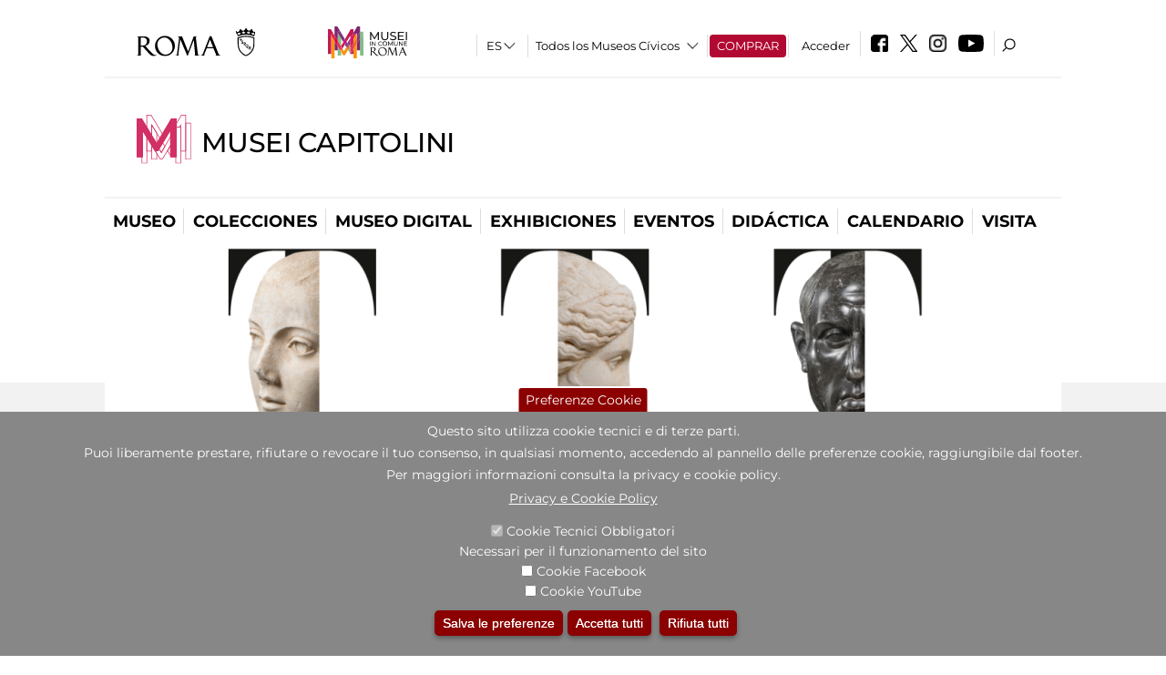

--- FILE ---
content_type: text/html; charset=utf-8
request_url: https://museicapitolini.org/es/node/1009649?qt-attivit_correlate=2
body_size: 24093
content:
<!DOCTYPE html>
<html lang="es" dir="ltr">
<head><meta http-equiv="X-UA-Compatible" content="IE=edge"> <meta name="viewport" content="width=device-width, initial-scale=1">
<meta name="google-site-verification" content="YhC5MK1U2nSqXMjZO0I0P9qYe15GM7CpSWO1kPrhBAY" />
<meta charset="utf-8" />
<link rel="shortcut icon" href="https://museicapitolini.org/sites/default/files/icon-pittogramma16px_0.ico" type="image/vnd.microsoft.icon" />
<meta name="Description" content="" />
<meta name="generator" content="Drupal 7 (https://www.drupal.org)" />
<link rel="canonical" href="https://museicapitolini.org/es/node/1009649" />
<link rel="shortlink" href="https://museicapitolini.org/es/node/1009649" />

<!-- Facebook Pixel Code -->
<script>
!function(f,b,e,v,n,t,s){if(f.fbq)return;n=f.fbq=function(){n.callMethod?
n.callMethod.apply(n,arguments):n.queue.push(arguments)};if(!f._fbq)f._fbq=n;
n.push=n;n.loaded=!0;n.version='2.0';n.queue=[];t=b.createElement(e);t.async=!0;
t.src=v;s=b.getElementsByTagName(e)[0];s.parentNode.insertBefore(t,s)}(window,
document,'script','//connect.facebook.net/en_US/fbevents.js');

fbq('init', '834966600030308');
fbq('track', 'PageView');
fbq('track', 'ViewContent', {"content_type":"product","content_ids":"1009649"});
</script>
<noscript><img height='1' width='1' style='display:none' src='https://www.facebook.com/tr?id=834966600030308&ev=PageView&noscript=1' /></noscript>
<!-- End Facebook Pixel Code -->
<title>Scuole: I marmi Torlonia. Collezionare capolavori | Musei Capitolini</title>
<style type="text/css" media="all">
@import url("https://museicapitolini.org/modules/system/system.base.css?t611a4");
@import url("https://museicapitolini.org/modules/system/system.menus.css?t611a4");
@import url("https://museicapitolini.org/modules/system/system.messages.css?t611a4");
@import url("https://museicapitolini.org/modules/system/system.theme.css?t611a4");
</style>
<style type="text/css" media="all">
@import url("https://museicapitolini.org/sites/all/modules/jquery_update/replace/ui/themes/base/minified/jquery.ui.core.min.css?t611a4");
@import url("https://museicapitolini.org/sites/all/modules/jquery_update/replace/ui/themes/base/minified/jquery.ui.theme.min.css?t611a4");
@import url("https://museicapitolini.org/sites/all/modules/jquery_update/replace/ui/themes/base/minified/jquery.ui.datepicker.min.css?t611a4");
@import url("https://museicapitolini.org/sites/all/modules/date/date_popup/themes/jquery.timeentry.css?t611a4");
</style>
<style type="text/css" media="all">
@import url("https://museicapitolini.org/sites/all/modules/simplenews/simplenews.css?t611a4");
@import url("https://museicapitolini.org/modules/aggregator/aggregator.css?t611a4");
@import url("https://museicapitolini.org/sites/all/modules/calendar/css/calendar_multiday.css?t611a4");
@import url("https://museicapitolini.org/sites/all/modules/date/date_api/date.css?t611a4");
@import url("https://museicapitolini.org/sites/all/modules/date/date_popup/themes/datepicker.1.7.css?t611a4");
@import url("https://museicapitolini.org/sites/all/modules/date/date_repeat_field/date_repeat_field.css?t611a4");
@import url("https://museicapitolini.org/sites/all/modules/domain/domain_nav/domain_nav.css?t611a4");
@import url("https://museicapitolini.org/modules/field/theme/field.css?t611a4");
@import url("https://museicapitolini.org/sites/all/modules/menu_attach_block/menu_attach_block.css?t611a4");
@import url("https://museicapitolini.org/modules/node/node.css?t611a4");
@import url("https://museicapitolini.org/modules/search/search.css?t611a4");
@import url("https://museicapitolini.org/modules/user/user.css?t611a4");
@import url("https://museicapitolini.org/sites/all/modules/views/css/views.css?t611a4");
@import url("https://museicapitolini.org/sites/all/modules/ckeditor/css/ckeditor.css?t611a4");
</style>
<style type="text/css" media="all">
@import url("https://museicapitolini.org/sites/all/libraries/colorbox/example3/colorbox.css?t611a4");
@import url("https://museicapitolini.org/sites/all/modules/ctools/css/ctools.css?t611a4");
@import url("https://museicapitolini.org/sites/all/modules/jcarousel/skins/default/jcarousel-default.css?t611a4");
@import url("https://museicapitolini.org/sites/all/modules/eu_cookie_compliance/css/eu_cookie_compliance.css?t611a4");
@import url("https://museicapitolini.org/sites/all/modules/lang_dropdown/lang_dropdown.css?t611a4");
@import url("https://museicapitolini.org/sites/all/modules/quicktabs/css/quicktabs.css?t611a4");
@import url("https://museicapitolini.org/sites/all/modules/quicktabs/quicktabs_tabstyles/tabstyles/sky/sky.css?t611a4");
@import url("https://museicapitolini.org/sites/all/modules/addtoany/addtoany.css?t611a4");
@import url("https://museicapitolini.org/sites/all/modules/ajaxblocks/ajaxblocks.css?t611a4");
@import url("https://museicapitolini.org/sites/all/libraries/superfish/css/superfish.css?t611a4");
@import url("https://museicapitolini.org/sites/all/libraries/superfish/css/superfish-smallscreen.css?t611a4");
</style>
<style type="text/css" media="all">
<!--/*--><![CDATA[/*><!--*/
#sliding-popup.sliding-popup-bottom,#sliding-popup.sliding-popup-bottom .eu-cookie-withdraw-banner,.eu-cookie-withdraw-tab{background:#878787;}#sliding-popup.sliding-popup-bottom.eu-cookie-withdraw-wrapper{background:transparent}#sliding-popup .popup-content #popup-text h1,#sliding-popup .popup-content #popup-text h2,#sliding-popup .popup-content #popup-text h3,#sliding-popup .popup-content #popup-text p,#sliding-popup label,#sliding-popup div,.eu-cookie-compliance-secondary-button,.eu-cookie-withdraw-tab{color:#ffffff !important;}.eu-cookie-withdraw-tab{border-color:#ffffff;}.eu-cookie-compliance-more-button{color:#ffffff !important;}

/*]]>*/-->
</style>
<style type="text/css" media="all">
@import url("https://museicapitolini.org/sites/all/themes/dark_elegant/style.css?t611a4");
@import url("https://museicapitolini.org/sites/all/themes/dark_elegant/css/newsletter.css?t611a4");
@import url("https://museicapitolini.org/sites/all/themes/dark_elegant/css/responsive.css?t611a4");
@import url("https://museicapitolini.org/sites/all/themes/dark_elegant/css/jcarousel-mic.css?t611a4");
@import url("https://museicapitolini.org/sites/all/themes/dark_elegant/css/notizia.css?t611a4");
@import url("https://museicapitolini.org/sites/all/themes/dark_elegant/css/cartella_stampa.css?t611a4");
@import url("https://museicapitolini.org/sites/all/themes/dark_elegant/css/info_page.css?t611a4");
@import url("https://museicapitolini.org/sites/all/themes/dark_elegant/css/mostraevento.css?t611a4");
@import url("https://museicapitolini.org/sites/all/themes/dark_elegant/css/opera.css?t611a4");
@import url("https://museicapitolini.org/sites/all/themes/dark_elegant/css/debug.css?t611a4");
@import url("https://museicapitolini.org/sites/all/themes/dark_elegant/css/gruppodididattiche.css?t611a4");
@import url("https://museicapitolini.org/sites/all/themes/dark_elegant/css/percorso.css?t611a4");
@import url("https://museicapitolini.org/sites/all/themes/dark_elegant/css/views-accordion.css?t611a4");
@import url("https://museicapitolini.org/sites/all/themes/dark_elegant/css/orarieindirizzi.css?t611a4");
@import url("https://museicapitolini.org/sites/all/themes/dark_elegant/css/bigliettieaudioguide.css?t611a4");
@import url("https://museicapitolini.org/sites/all/themes/dark_elegant/css/tutteleopere.css?t611a4");
@import url("https://museicapitolini.org/sites/all/themes/dark_elegant/css/webform.css?t611a4");
@import url("https://museicapitolini.org/sites/all/themes/dark_elegant/css/gruppidisponsor.css?t611a4");
@import url("https://museicapitolini.org/sites/all/themes/dark_elegant/css/gruppodimostraevento.css?t611a4");
@import url("https://museicapitolini.org/sites/all/themes/dark_elegant/css/sistemamuseale.css?t611a4");
@import url("https://museicapitolini.org/sites/all/themes/dark_elegant/css/gruppodiinfopage.css?t611a4");
@import url("https://museicapitolini.org/sites/all/themes/dark_elegant/css/guida_catalogo.css?t611a4");
@import url("https://museicapitolini.org/sites/all/themes/dark_elegant/css/menu.css?t611a4");
@import url("https://museicapitolini.org/sites/all/themes/dark_elegant/css/homepage.css?t611a4");
@import url("https://museicapitolini.org/sites/all/themes/dark_elegant/css/gruppodiguidacatalogo.css?t611a4");
@import url("https://museicapitolini.org/sites/all/themes/dark_elegant/css/gruppodinotizie.css?t611a4");
@import url("https://museicapitolini.org/sites/all/themes/dark_elegant/css/gruppodicartellastampa.css?t611a4");
@import url("https://museicapitolini.org/sites/all/themes/dark_elegant/css/cookie.css?t611a4");
@import url("https://museicapitolini.org/sites/all/themes/dark_elegant/css/spettacolo.css?t611a4");
@import url("https://museicapitolini.org/sites/all/themes/dark_elegant/css/librerie.css?t611a4");
@import url("https://museicapitolini.org/sites/all/themes/dark_elegant/css/didattica_correlazione_inversa.css?t611a4");
</style>
<style type="text/css" media="all">
@import url("https://museicapitolini.org/sites/all/themes/dark_elegant/css/calendario.css?t611a4");
@import url("https://museicapitolini.org/sites/all/themes/dark_elegant/css/social.css?t611a4");
@import url("https://museicapitolini.org/sites/all/themes/dark_elegant/css/capolavori.css?t611a4");
@import url("https://museicapitolini.org/sites/all/themes/dark_elegant/css/ricerca.css?t611a4");
@import url("https://museicapitolini.org/sites/all/themes/dark_elegant/css/colorbox_1.css?t611a4");
@import url("https://museicapitolini.org/sites/all/themes/dark_elegant/css/nuovatestata.css?t611a4");
@import url("https://museicapitolini.org/sites/all/themes/dark_elegant/css/leaflet.css?t611a4");
@import url("https://museicapitolini.org/sites/all/themes/dark_elegant/css/nuovofont.css?t611a4");
@import url("https://museicapitolini.org/sites/all/themes/dark_elegant/css/nuovolayout.css?t611a4");
@import url("https://museicapitolini.org/sites/all/themes/dark_elegant/css/nuovolayout_2.css?t611a4");
@import url("https://museicapitolini.org/sites/all/themes/dark_elegant/css/responsive_nuovolayout.css?t611a4");
@import url("https://museicapitolini.org/sites/all/themes/sub_dark_elegant/css/sub_style.css?t611a4");
@import url("https://museicapitolini.org/sites/all/themes/sub_dark_elegant/css/sub_responsive.css?t611a4");
@import url("https://museicapitolini.org/sites/all/themes/sub_dark_elegant/css/sub_notizia.css?t611a4");
@import url("https://museicapitolini.org/sites/all/themes/sub_dark_elegant/css/sub_cartella_stampa.css?t611a4");
@import url("https://museicapitolini.org/sites/all/themes/sub_dark_elegant/css/sub_nuovatestata.css?t611a4");
@import url("https://museicapitolini.org/sites/all/themes/sub_dark_elegant/css/sub_nuovolayout.css?t611a4");
</style>
<script type="text/javascript" src="https://museicapitolini.org/sites/default/files/js/js_XexEZhbTmj1BHeajKr2rPfyR8Y68f4rm0Nv3Vj5_dSI.js"></script>
<script type="text/javascript" src="https://museicapitolini.org/sites/default/files/js/js_cQ8Qx7uR_JhsOwFAXmbkRGoBZZYzPkwDBbocSyeHCRI.js"></script>
<script type="text/javascript" src="https://museicapitolini.org/sites/default/files/js/js__aGN4tQyIYKgmK-3rFcZaVgayZ_W_wzf-WbIurtSuz0.js"></script>
<script type="text/javascript">
<!--//--><![CDATA[//><!--
window.a2a_config=window.a2a_config||{};window.da2a={done:false,html_done:false,script_ready:false,script_load:function(){var a=document.createElement('script'),s=document.getElementsByTagName('script')[0];a.type='text/javascript';a.async=true;a.src='https://static.addtoany.com/menu/page.js';s.parentNode.insertBefore(a,s);da2a.script_load=function(){};},script_onready:function(){da2a.script_ready=true;if(da2a.html_done)da2a.init();},init:function(){for(var i=0,el,target,targets=da2a.targets,length=targets.length;i<length;i++){el=document.getElementById('da2a_'+(i+1));target=targets[i];a2a_config.linkname=target.title;a2a_config.linkurl=target.url;if(el){a2a.init('page',{target:el});el.id='';}da2a.done=true;}da2a.targets=[];}};(function ($){Drupal.behaviors.addToAny = {attach: function (context, settings) {if (context !== document && window.da2a) {if(da2a.script_ready)a2a.init_all();da2a.script_load();}}}})(jQuery);a2a_config.callbacks=a2a_config.callbacks||[];a2a_config.callbacks.push({ready:da2a.script_onready});a2a_config.overlays=a2a_config.overlays||[];a2a_config.templates=a2a_config.templates||{};a2a_config.no_3p=1;
//--><!]]>
</script>
<script type="text/javascript" src="https://museicapitolini.org/sites/default/files/js/js_WVawgK-A15hCjxvguAYFvfZ_y3XWUiF5Zp2mbGByHkU.js"></script>
<script type="text/javascript" src="https://museicapitolini.org/sites/default/files/js/js_r3htGTE7kmutEZ42JFlZss8CXpk-7VM6No_n_a6UnTA.js"></script>
<script type="text/javascript">
<!--//--><![CDATA[//><!--
jQuery.extend(Drupal.settings, {"basePath":"\/","pathPrefix":"es\/","setHasJsCookie":0,"ajaxPageState":{"theme":"sub_dark_elegant","theme_token":"zh8ZvdN8EMKtRuUSnVI56uWOuLfO0bqPrOhcFc0qWGs","jquery_version":"1.7","css":{"modules\/system\/system.base.css":1,"modules\/system\/system.menus.css":1,"modules\/system\/system.messages.css":1,"modules\/system\/system.theme.css":1,"misc\/ui\/jquery.ui.core.css":1,"misc\/ui\/jquery.ui.theme.css":1,"misc\/ui\/jquery.ui.datepicker.css":1,"sites\/all\/modules\/date\/date_popup\/themes\/jquery.timeentry.css":1,"sites\/all\/modules\/simplenews\/simplenews.css":1,"modules\/aggregator\/aggregator.css":1,"sites\/all\/modules\/calendar\/css\/calendar_multiday.css":1,"sites\/all\/modules\/date\/date_api\/date.css":1,"sites\/all\/modules\/date\/date_popup\/themes\/datepicker.1.7.css":1,"sites\/all\/modules\/date\/date_repeat_field\/date_repeat_field.css":1,"sites\/all\/modules\/domain\/domain_nav\/domain_nav.css":1,"modules\/field\/theme\/field.css":1,"sites\/all\/modules\/menu_attach_block\/menu_attach_block.css":1,"modules\/node\/node.css":1,"modules\/search\/search.css":1,"modules\/user\/user.css":1,"sites\/all\/modules\/views\/css\/views.css":1,"sites\/all\/modules\/ckeditor\/css\/ckeditor.css":1,"sites\/all\/libraries\/colorbox\/example3\/colorbox.css":1,"sites\/all\/modules\/ctools\/css\/ctools.css":1,"sites\/all\/modules\/jcarousel\/skins\/default\/jcarousel-default.css":1,"sites\/all\/modules\/eu_cookie_compliance\/css\/eu_cookie_compliance.css":1,"sites\/all\/modules\/lang_dropdown\/lang_dropdown.css":1,"sites\/all\/modules\/quicktabs\/css\/quicktabs.css":1,"sites\/all\/modules\/quicktabs\/quicktabs_tabstyles\/tabstyles\/sky\/sky.css":1,"sites\/all\/modules\/addtoany\/addtoany.css":1,"sites\/all\/modules\/ajaxblocks\/ajaxblocks.css":1,"sites\/all\/libraries\/superfish\/css\/superfish.css":1,"sites\/all\/libraries\/superfish\/css\/superfish-smallscreen.css":1,"0":1,"sites\/all\/themes\/dark_elegant\/style.css":1,"sites\/all\/themes\/dark_elegant\/css\/newsletter.css":1,"sites\/all\/themes\/dark_elegant\/css\/responsive.css":1,"sites\/all\/themes\/dark_elegant\/css\/jcarousel-mic.css":1,"sites\/all\/themes\/dark_elegant\/css\/notizia.css":1,"sites\/all\/themes\/dark_elegant\/css\/cartella_stampa.css":1,"sites\/all\/themes\/dark_elegant\/css\/info_page.css":1,"sites\/all\/themes\/dark_elegant\/css\/mostraevento.css":1,"sites\/all\/themes\/dark_elegant\/css\/opera.css":1,"sites\/all\/themes\/dark_elegant\/css\/debug.css":1,"sites\/all\/themes\/dark_elegant\/css\/gruppodididattiche.css":1,"sites\/all\/themes\/dark_elegant\/css\/percorso.css":1,"sites\/all\/themes\/dark_elegant\/css\/views-accordion.css":1,"sites\/all\/themes\/dark_elegant\/css\/orarieindirizzi.css":1,"sites\/all\/themes\/dark_elegant\/css\/bigliettieaudioguide.css":1,"sites\/all\/themes\/dark_elegant\/css\/tutteleopere.css":1,"sites\/all\/themes\/dark_elegant\/css\/webform.css":1,"sites\/all\/themes\/dark_elegant\/css\/gruppidisponsor.css":1,"sites\/all\/themes\/dark_elegant\/css\/gruppodimostraevento.css":1,"sites\/all\/themes\/dark_elegant\/css\/sistemamuseale.css":1,"sites\/all\/themes\/dark_elegant\/css\/gruppodiinfopage.css":1,"sites\/all\/themes\/dark_elegant\/css\/guida_catalogo.css":1,"sites\/all\/themes\/dark_elegant\/css\/menu.css":1,"sites\/all\/themes\/dark_elegant\/css\/homepage.css":1,"sites\/all\/themes\/dark_elegant\/css\/gruppodiguidacatalogo.css":1,"sites\/all\/themes\/dark_elegant\/css\/gruppodinotizie.css":1,"sites\/all\/themes\/dark_elegant\/css\/gruppodicartellastampa.css":1,"sites\/all\/themes\/dark_elegant\/css\/cookie.css":1,"sites\/all\/themes\/dark_elegant\/css\/spettacolo.css":1,"sites\/all\/themes\/dark_elegant\/css\/librerie.css":1,"sites\/all\/themes\/dark_elegant\/css\/didattica_correlazione_inversa.css":1,"sites\/all\/themes\/dark_elegant\/css\/calendario.css":1,"sites\/all\/themes\/dark_elegant\/css\/social.css":1,"sites\/all\/themes\/dark_elegant\/css\/capolavori.css":1,"sites\/all\/themes\/dark_elegant\/css\/ricerca.css":1,"sites\/all\/themes\/dark_elegant\/css\/colorbox_1.css":1,"sites\/all\/themes\/dark_elegant\/css\/nuovatestata.css":1,"sites\/all\/themes\/dark_elegant\/css\/leaflet.css":1,"sites\/all\/themes\/dark_elegant\/css\/nuovofont.css":1,"sites\/all\/themes\/dark_elegant\/css\/nuovolayout.css":1,"sites\/all\/themes\/dark_elegant\/css\/nuovolayout_2.css":1,"sites\/all\/themes\/dark_elegant\/css\/responsive_nuovolayout.css":1,"sites\/all\/themes\/sub_dark_elegant\/css\/sub_style.css":1,"sites\/all\/themes\/sub_dark_elegant\/css\/sub_responsive.css":1,"sites\/all\/themes\/sub_dark_elegant\/css\/sub_notizia.css":1,"sites\/all\/themes\/sub_dark_elegant\/css\/sub_cartella_stampa.css":1,"sites\/all\/themes\/sub_dark_elegant\/css\/sub_nuovatestata.css":1,"sites\/all\/themes\/sub_dark_elegant\/css\/sub_nuovolayout.css":1},"js":{"sites\/all\/modules\/jquery_update\/replace\/jquery\/1.7\/jquery.min.js":1,"misc\/jquery-extend-3.4.0.js":1,"misc\/jquery-html-prefilter-3.5.0-backport.js":1,"misc\/jquery.once.js":1,"misc\/drupal.js":1,"sites\/all\/modules\/jquery_update\/replace\/ui\/ui\/minified\/jquery.ui.core.min.js":1,"sites\/all\/modules\/jquery_update\/replace\/ui\/ui\/minified\/jquery.ui.datepicker.min.js":1,"misc\/ui\/jquery.ui.datepicker-1.13.0-backport.js":1,"modules\/locale\/locale.datepicker.js":1,"sites\/all\/modules\/date\/date_popup\/jquery.timeentry.pack.js":1,"sites\/all\/modules\/eu_cookie_compliance\/js\/jquery.cookie-1.4.1.min.js":1,"sites\/all\/modules\/jquery_update\/replace\/misc\/jquery.form.min.js":1,"misc\/form-single-submit.js":1,"misc\/ajax.js":1,"sites\/all\/modules\/jquery_update\/js\/jquery_update.js":1,"misc\/progress.js":1,"public:\/\/languages\/es_I3hmIJ43n_fRVxxmOHVAWkvc39FBjoOEh2lM6Ewkc3k.js":1,"sites\/all\/libraries\/colorbox\/jquery.colorbox-min.js":1,"sites\/all\/modules\/colorbox\/js\/colorbox.js":1,"sites\/all\/modules\/colorbox\/js\/colorbox_load.js":1,"sites\/all\/modules\/colorbox\/js\/colorbox_inline.js":1,"sites\/all\/modules\/views\/js\/base.js":1,"sites\/all\/modules\/menu_attach_block\/menu_attach_block.js":1,"sites\/all\/modules\/jcarousel\/js\/jquery.jcarousel.min.js":1,"sites\/all\/modules\/jcarousel\/js\/jcarousel.js":1,"sites\/all\/modules\/views\/js\/ajax_view.js":1,"sites\/all\/modules\/views_refresh\/views_refresh.js":1,"sites\/all\/modules\/lang_dropdown\/lang_dropdown.js":1,"0":1,"sites\/all\/modules\/quicktabs\/js\/quicktabs.js":1,"sites\/all\/modules\/ajaxblocks\/ajaxblocks.js":1,"sites\/all\/libraries\/superfish\/jquery.bgiframe.min.js":1,"sites\/all\/libraries\/superfish\/sftouchscreen.js":1,"sites\/all\/libraries\/superfish\/sfsmallscreen.js":1,"sites\/all\/libraries\/superfish\/supposition.js":1,"sites\/all\/libraries\/superfish\/superfish.js":1,"sites\/all\/libraries\/superfish\/supersubs.js":1,"sites\/all\/modules\/superfish\/superfish.js":1,"sites\/all\/themes\/dark_elegant\/js\/jquery.dotdotdot.js":1,"sites\/all\/themes\/dark_elegant\/js\/custom.js":1,"sites\/all\/themes\/dark_elegant\/js\/nuovolayout_2.js":1,"sites\/all\/themes\/dark_elegant\/js\/ilsistemamuseale.js":1,"sites\/all\/themes\/dark_elegant\/js\/menu.js":1,"sites\/all\/themes\/dark_elegant\/js\/jquery.masonry.min.js":1,"sites\/all\/themes\/dark_elegant\/js\/jquery.infinitescroll.min.js":1,"sites\/all\/themes\/dark_elegant\/js\/leaflet.js":1,"1":1,"sites\/all\/modules\/eu_cookie_compliance\/js\/eu_cookie_compliance.js":1,"2":1,"3":1}},"colorbox":{"opacity":"0.85","current":"{current} of {total}","previous":"\u00ab Prev","next":"Next \u00bb","close":"Close","maxWidth":"98%","maxHeight":"98%","fixed":true,"mobiledetect":true,"mobiledevicewidth":"480px","file_public_path":"\/sites\/default\/files","specificPagesDefaultValue":"admin*\nimagebrowser*\nimg_assist*\nimce*\nnode\/add\/*\nnode\/*\/edit\nprint\/*\nprintpdf\/*\nsystem\/ajax\nsystem\/ajax\/*","loop":false},"jcarousel":{"ajaxPath":"\/es\/jcarousel\/ajax\/views","carousels":{"jcarousel-dom-1":{"view_options":{"view_args":"","view_path":"node\/1009649","view_base_path":null,"view_display_id":"block_1","view_name":"footer_librerie_digitali","jcarousel_dom_id":1},"skin":"default","visible":3,"scroll":1,"autoPause":1,"start":1,"selector":".jcarousel-dom-1"}}},"jquery":{"ui":{"datepicker":{"isRTL":false,"firstDay":"1"}}},"views":{"ajax_path":"\/es\/views\/ajax","ajaxViews":{"views_dom_id:4184000be242057398fa0d0d2d3756f3":{"view_name":"tipologia_musei","view_display_id":"block_5","view_args":"","view_path":"node\/1009649","view_base_path":"tipologia_musei","view_dom_id":"4184000be242057398fa0d0d2d3756f3","pager_element":0},"views_dom_id:db3daa50265661af29e0203966b78829":{"view_name":"test_alma","view_display_id":"block","view_args":"","view_path":"node\/1009649","view_base_path":"capolavori","view_dom_id":"db3daa50265661af29e0203966b78829","pager_element":0},"views_dom_id:9fce93d2e79ae51dd782f0386624a9c7":{"view_name":"attivit_correlate_mostra_eventi","view_display_id":"block","view_args":"1009649","view_path":"node\/1009649","view_base_path":null,"view_dom_id":"9fce93d2e79ae51dd782f0386624a9c7","pager_element":0},"views_dom_id:27889c16088fa8f893e2ad45f144aaf8":{"view_name":"attivit_correlate_mostra_eventi","view_display_id":"block_1","view_args":"1009649","view_path":"node\/1009649","view_base_path":null,"view_dom_id":"27889c16088fa8f893e2ad45f144aaf8","pager_element":0},"views_dom_id:d727addbcf3f5ab3e106738219034b20":{"view_name":"attivit_correlate_mostra_eventi","view_display_id":"block_2","view_args":"1009649","view_path":"node\/1009649","view_base_path":null,"view_dom_id":"d727addbcf3f5ab3e106738219034b20","pager_element":0},"views_dom_id:4052576b06b00eb0a7f84e6a11b49174":{"view_name":"didattica_correlazione_inversa","view_display_id":"block_3","view_args":"1009649","view_path":"node\/1009649","view_base_path":"didattica-correlazione-inversa","view_dom_id":"4052576b06b00eb0a7f84e6a11b49174","pager_element":0},"views_dom_id:72137f41a63a424483274f620d5a90d1":{"view_name":"didattica_correlazione_inversa","view_display_id":"block_4","view_args":"1009649","view_path":"node\/1009649","view_base_path":"didattica-correlazione-inversa","view_dom_id":"72137f41a63a424483274f620d5a90d1","pager_element":0},"views_dom_id:8286d880a68927108b8d422c12073df1":{"view_name":"didattica_correlazione_inversa","view_display_id":"block_5","view_args":"1009649","view_path":"node\/1009649","view_base_path":"didattica-correlazione-inversa","view_dom_id":"8286d880a68927108b8d422c12073df1","pager_element":0},"views_dom_id:ededd032d589db471f63b62257206d50":{"view_name":"convenzioni","view_display_id":"block_1","view_args":"","view_path":"node\/1009649","view_base_path":"gds\/%","view_dom_id":"ededd032d589db471f63b62257206d50","pager_element":0}}},"urlIsAjaxTrusted":{"\/es\/views\/ajax":true,"\/es\/node\/1009649?qt-attivit_correlate=2":true},"better_exposed_filters":{"views":{"tipologia_musei":{"displays":{"block_5":{"filters":[]}}},"user_info":{"displays":{"block":{"filters":[]}}},"museo":{"displays":{"block":{"filters":[]}}},"test_alma":{"displays":{"block":{"filters":[]}}},"slideshow":{"displays":{"block":{"filters":[]}}},"informazioni_mostra_evento":{"displays":{"block_1":{"filters":[]}}},"sala_stampa_mostra_evento":{"displays":{"attachment_1":{"filters":[]},"block":{"filters":[]}}},"gallery":{"displays":{"block_1":{"filters":[]}}},"documenti_mostra_evento":{"displays":{"block":{"filters":[]}}},"attivit_correlate_mostra_eventi":{"displays":{"block":{"filters":[]},"block_1":{"filters":[]},"block_2":{"filters":[]}}},"didattica_correlazione_inversa":{"displays":{"block_3":{"filters":[]},"block_4":{"filters":[]},"block_5":{"filters":[]}}},"_microma":{"displays":{"block":{"filters":[]}}},"footer_librerie_digitali":{"displays":{"block_1":{"filters":[]}}},"eventi_corporate":{"displays":{"block":{"filters":[]}}},"convenzioni":{"displays":{"block_1":{"filters":[]}}},"footer_block_address":{"displays":{"block":{"filters":[]}}}}},"viewsRefresh":{"4184000be242057398fa0d0d2d3756f3":"","db3daa50265661af29e0203966b78829":"","9fce93d2e79ae51dd782f0386624a9c7":"","27889c16088fa8f893e2ad45f144aaf8":"","d727addbcf3f5ab3e106738219034b20":"","4052576b06b00eb0a7f84e6a11b49174":"","72137f41a63a424483274f620d5a90d1":"","8286d880a68927108b8d422c12073df1":"","ededd032d589db471f63b62257206d50":""},"eu_cookie_compliance":{"popup_enabled":1,"popup_agreed_enabled":0,"popup_hide_agreed":0,"popup_clicking_confirmation":false,"popup_scrolling_confirmation":false,"popup_html_info":"\u003Cbutton type=\u0022button\u0022 class=\u0022eu-cookie-withdraw-tab\u0022\u003EPreferenze Cookie\u003C\/button\u003E\n\u003Cdiv class=\u0022eu-cookie-compliance-banner eu-cookie-compliance-banner-info eu-cookie-compliance-banner--categories\u0022\u003E\n  \u003Cdiv class=\u0022popup-content info\u0022\u003E\n    \u003Cdiv id=\u0022popup-text\u0022\u003E\n      \u003Ch2\u003EQuesto sito utilizza cookie tecnici e di terze parti.\u003C\/h2\u003E\n\u003Ch2\u003EPuoi liberamente prestare, rifiutare o revocare il tuo consenso, in qualsiasi momento, accedendo al pannello delle preferenze cookie, raggiungibile dal footer.\u003C\/h2\u003E\n\u003Ch2\u003EPer maggiori informazioni consulta la privacy e cookie policy.\u003C\/h2\u003E\n              \u003Cbutton type=\u0022button\u0022 class=\u0022find-more-button eu-cookie-compliance-more-button\u0022\u003EPrivacy e Cookie Policy\u003C\/button\u003E\n          \u003C\/div\u003E\n          \u003Cdiv id=\u0022eu-cookie-compliance-categories\u0022 class=\u0022eu-cookie-compliance-categories\u0022\u003E\n                  \u003Cdiv class=\u0022eu-cookie-compliance-category\u0022\u003E\n            \u003Cdiv\u003E\n              \u003Cinput type=\u0022checkbox\u0022 name=\u0022cookie-categories\u0022 id=\u0022cookie-category-tecnici\u0022 value=\u0022tecnici\u0022 checked disabled\u003E\n              \u003Clabel for=\u0022cookie-category-tecnici\u0022\u003ECookie Tecnici Obbligatori\u003C\/label\u003E\n            \u003C\/div\u003E\n                          \u003Cdiv class=\u0022eu-cookie-compliance-category-description\u0022\u003ENecessari per il funzionamento del sito\u003C\/div\u003E\n                      \u003C\/div\u003E\n                  \u003Cdiv class=\u0022eu-cookie-compliance-category\u0022\u003E\n            \u003Cdiv\u003E\n              \u003Cinput type=\u0022checkbox\u0022 name=\u0022cookie-categories\u0022 id=\u0022cookie-category-facebook\u0022 value=\u0022facebook\u0022 \u003E\n              \u003Clabel for=\u0022cookie-category-facebook\u0022\u003ECookie Facebook\u003C\/label\u003E\n            \u003C\/div\u003E\n                          \u003Cdiv class=\u0022eu-cookie-compliance-category-description\u0022\u003E\u003C\/div\u003E\n                      \u003C\/div\u003E\n                  \u003Cdiv class=\u0022eu-cookie-compliance-category\u0022\u003E\n            \u003Cdiv\u003E\n              \u003Cinput type=\u0022checkbox\u0022 name=\u0022cookie-categories\u0022 id=\u0022cookie-category-youtube\u0022 value=\u0022youtube\u0022 \u003E\n              \u003Clabel for=\u0022cookie-category-youtube\u0022\u003ECookie YouTube\u003C\/label\u003E\n            \u003C\/div\u003E\n                          \u003Cdiv class=\u0022eu-cookie-compliance-category-description\u0022\u003E\u003C\/div\u003E\n                      \u003C\/div\u003E\n              \u003C\/div\u003E\n    \n    \u003Cdiv id=\u0022popup-buttons\u0022 class=\u0022eu-cookie-compliance-has-categories\u0022\u003E\n              \u003Cdiv class=\u0022eu-cookie-compliance-categories-buttons\u0022\u003E\n          \u003Cbutton type=\u0022button\u0022 class=\u0022eu-cookie-compliance-save-preferences-button\u0022\u003E\n            Salva le preferenze\u003C\/button\u003E\n        \u003C\/div\u003E\n      \n      \u003Cbutton type=\u0022button\u0022 class=\u0022agree-button eu-cookie-compliance-default-button\u0022\u003EAccetta tutti\u003C\/button\u003E\n              \u003Cbutton type=\u0022button\u0022 class=\u0022eu-cookie-withdraw-button\u0022\u003ERifiuta tutti\u003C\/button\u003E\n          \u003C\/div\u003E\n  \u003C\/div\u003E\n\u003C\/div\u003E","use_mobile_message":false,"mobile_popup_html_info":"  \u003Cbutton type=\u0022button\u0022 class=\u0022eu-cookie-withdraw-tab\u0022\u003EPreferenze Cookie\u003C\/button\u003E\n\u003Cdiv class=\u0022eu-cookie-compliance-banner eu-cookie-compliance-banner-info eu-cookie-compliance-banner--categories\u0022\u003E\n  \u003Cdiv class=\u0022popup-content info\u0022\u003E\n    \u003Cdiv id=\u0022popup-text\u0022\u003E\n      \u003Ch2\u003EWe use cookies on this site to enhance your user experience\u003C\/h2\u003E\n\u003Cp\u003EBy tapping the Accept button, you agree to us doing so.\u003C\/p\u003E\n              \u003Cbutton type=\u0022button\u0022 class=\u0022find-more-button eu-cookie-compliance-more-button\u0022\u003EPrivacy e Cookie Policy\u003C\/button\u003E\n          \u003C\/div\u003E\n          \u003Cdiv id=\u0022eu-cookie-compliance-categories\u0022 class=\u0022eu-cookie-compliance-categories\u0022\u003E\n                  \u003Cdiv class=\u0022eu-cookie-compliance-category\u0022\u003E\n            \u003Cdiv\u003E\n              \u003Cinput type=\u0022checkbox\u0022 name=\u0022cookie-categories\u0022 id=\u0022cookie-category-tecnici\u0022 value=\u0022tecnici\u0022 checked disabled\u003E\n              \u003Clabel for=\u0022cookie-category-tecnici\u0022\u003ECookie Tecnici Obbligatori\u003C\/label\u003E\n            \u003C\/div\u003E\n                          \u003Cdiv class=\u0022eu-cookie-compliance-category-description\u0022\u003ENecessari per il funzionamento del sito\u003C\/div\u003E\n                      \u003C\/div\u003E\n                  \u003Cdiv class=\u0022eu-cookie-compliance-category\u0022\u003E\n            \u003Cdiv\u003E\n              \u003Cinput type=\u0022checkbox\u0022 name=\u0022cookie-categories\u0022 id=\u0022cookie-category-facebook\u0022 value=\u0022facebook\u0022 \u003E\n              \u003Clabel for=\u0022cookie-category-facebook\u0022\u003ECookie Facebook\u003C\/label\u003E\n            \u003C\/div\u003E\n                          \u003Cdiv class=\u0022eu-cookie-compliance-category-description\u0022\u003E\u003C\/div\u003E\n                      \u003C\/div\u003E\n                  \u003Cdiv class=\u0022eu-cookie-compliance-category\u0022\u003E\n            \u003Cdiv\u003E\n              \u003Cinput type=\u0022checkbox\u0022 name=\u0022cookie-categories\u0022 id=\u0022cookie-category-youtube\u0022 value=\u0022youtube\u0022 \u003E\n              \u003Clabel for=\u0022cookie-category-youtube\u0022\u003ECookie YouTube\u003C\/label\u003E\n            \u003C\/div\u003E\n                          \u003Cdiv class=\u0022eu-cookie-compliance-category-description\u0022\u003E\u003C\/div\u003E\n                      \u003C\/div\u003E\n              \u003C\/div\u003E\n    \n    \u003Cdiv id=\u0022popup-buttons\u0022 class=\u0022eu-cookie-compliance-has-categories\u0022\u003E\n              \u003Cdiv class=\u0022eu-cookie-compliance-categories-buttons\u0022\u003E\n          \u003Cbutton type=\u0022button\u0022 class=\u0022eu-cookie-compliance-save-preferences-button\u0022\u003E\n            Salva le preferenze\u003C\/button\u003E\n        \u003C\/div\u003E\n      \n      \u003Cbutton type=\u0022button\u0022 class=\u0022agree-button eu-cookie-compliance-default-button\u0022\u003EAccetta tutti\u003C\/button\u003E\n              \u003Cbutton type=\u0022button\u0022 class=\u0022eu-cookie-withdraw-button\u0022\u003ERifiuta tutti\u003C\/button\u003E\n          \u003C\/div\u003E\n  \u003C\/div\u003E\n\u003C\/div\u003E","mobile_breakpoint":"768","popup_html_agreed":"\u003Cdiv\u003E\n  \u003Cdiv class=\u0022popup-content agreed\u0022\u003E\n    \u003Cdiv id=\u0022popup-text\u0022\u003E\n      \u003Cp\u003EGrazie per aver accettato i cookie\u003C\/p\u003E\n    \u003C\/div\u003E\n    \u003Cdiv id=\u0022popup-buttons\u0022\u003E\n      \u003Cbutton type=\u0022button\u0022 class=\u0022hide-popup-button eu-cookie-compliance-hide-button\u0022\u003ENascondi\u003C\/button\u003E\n              \u003Cbutton type=\u0022button\u0022 class=\u0022find-more-button eu-cookie-compliance-more-button-thank-you\u0022 \u003EMaggiori informazioni\u003C\/button\u003E\n          \u003C\/div\u003E\n  \u003C\/div\u003E\n\u003C\/div\u003E","popup_use_bare_css":false,"popup_height":"auto","popup_width":"100%","popup_delay":1000,"popup_link":"https:\/\/www.museiincomuneroma.it\/sites\/default\/files\/privacy\/Privacy_cookie_policy_id_1.pdf","popup_link_new_window":1,"popup_position":null,"fixed_top_position":1,"popup_language":"es","store_consent":false,"better_support_for_screen_readers":0,"reload_page":1,"domain":"","domain_all_sites":0,"popup_eu_only_js":0,"cookie_lifetime":"100","cookie_session":false,"disagree_do_not_show_popup":0,"method":"categories","whitelisted_cookies":"facebook:_fbp\r\ntecnici:cookie-agreed-categories\r\ntecnici:cookie-agreed\r\nyoutube:www.youtube.com","withdraw_markup":"\u003Cbutton type=\u0022button\u0022 class=\u0022eu-cookie-withdraw-tab\u0022\u003EPreferenze Cookie\u003C\/button\u003E\n\u003Cdiv class=\u0022eu-cookie-withdraw-banner\u0022\u003E\n  \u003Cdiv class=\u0022popup-content info\u0022\u003E\n    \u003Cdiv id=\u0022popup-text\u0022\u003E\n      \u003Ch2\u003EWe use cookies on this site to enhance your user experience\u003C\/h2\u003E\n\u003Cp\u003EYou have given your consent for us to set cookies.\u003C\/p\u003E\n    \u003C\/div\u003E\n    \u003Cdiv id=\u0022popup-buttons\u0022\u003E\n      \u003Cbutton type=\u0022button\u0022 class=\u0022eu-cookie-withdraw-button\u0022\u003ERifiuta tutti\u003C\/button\u003E\n    \u003C\/div\u003E\n  \u003C\/div\u003E\n\u003C\/div\u003E\n","withdraw_enabled":1,"withdraw_button_on_info_popup":1,"cookie_categories":["tecnici","facebook","youtube"],"enable_save_preferences_button":1,"fix_first_cookie_category":1,"select_all_categories_by_default":0,"cookie_name":""},"superfish":[{"id":"3","sf":{"animation":{"opacity":"show","height":"show"},"speed":"fast"},"plugins":{"touchscreen":{"behaviour":"1","disableHover":true,"mode":"always_active"},"smallscreen":{"mode":"window_width","breakpointUnit":"px","type":"select","title":"Top Menu"},"supposition":true,"supersubs":true}},{"id":"2","sf":{"animation":{"opacity":"show","width":"show"},"speed":"fast"},"plugins":{"touchscreen":{"behaviour":"1","disableHover":true,"mode":"always_active"},"smallscreen":{"mode":"always_active","accordionButton":"0","title":"Men\u00f9 generico musei"},"supposition":true,"bgiframe":true,"supersubs":true}}],"quicktabs":{"qt_attivit_correlate":{"name":"attivit_correlate","tabs":[{"bid":"views_delta_f483b80520c564af4780c2b0cba2a2ef","hide_title":1},{"bid":"views_delta_979ba2fbd3c8b3cee4b7cab204db9811","hide_title":1},{"bid":"views_delta_91efcd510e26ab55c661321065057441","hide_title":1}],"better_exposed_filters":{"views":{"documenti_mostra_evento":{"displays":{"block":{"filters":[]}}}}}},"qt_didattica_correlazione_inversa_a":{"name":"didattica_correlazione_inversa_a","tabs":[{"bid":"views_delta_1047cb2bd5ca9a1af76ff4972cb6cfc2","hide_title":1},{"bid":"views_delta_a28aa994907ec0210790aee650323163","hide_title":1},{"bid":"views_delta_a01b61c7c140235df5277ed3803724d6","hide_title":1}],"viewsRefresh":{"d727addbcf3f5ab3e106738219034b20":""}}},"ajaxblocks_path":"\/es\/ajaxblocks","ajaxblocks":"blocks=flickr-11\u0026path=node\/1009649\u0026qt-attivit_correlate=2","ajaxblocks_delay":100});
//--><!]]>
</script>
<!--[if lt IE 9]><script src="/sites/all/themes/dark_elegant/js/html5.js"></script><![endif]-->
<!-- Matomo -->

<!-- End Matomo Code -->
</head>

<body class="html not-front not-logged-in no-sidebars page-node page-node- page-node-1009649 node-type-didattica domain-museicapitolini i18n-es">
    <!-- --------------------------- -->
<!-- --------------------------- -->
<div id="debuggergl" > </div>
<div id="page" class="container_6 archeologico">
 
  <header id="header">
	  <div class="search-block-region">
			<div class="region region-search-block">
  <div id="block-block-20" class="block block-block">

      
  <div class="content">
    <a class="logo_della_sovraintendenza" href="http://www.sovraintendenzaroma.it/" target="_blank"><img class="logo_sovraintendenza" alt="logo Sovraintendenza" style="vertical-align: top;" src="/sites/all/themes/dark_elegant/images/logo_roma.svg" /></a>
<a class="logo_portale" href="https://www.museiincomuneroma.it/" target="_blank"><img class="logo_museiincomune"  style="vertical-align: top;" alt="Logo portale" src="/sites/all/themes/dark_elegant/images/logo_museiincomune.svg" /></a>  </div>
  
</div> <!-- /.block -->
<div id="block-lang-dropdown-language" class="block block-lang-dropdown">

      
  <div class="content">
    <form class="lang_dropdown_form language" id="lang_dropdown_form_language" action="/es/node/1009649?qt-attivit_correlate=2" method="post" accept-charset="UTF-8"><div><div class="form-item form-type-select form-item-lang-dropdown-select">
 <select style="width:165px" class="lang-dropdown-select-element form-select" id="lang-dropdown-select-language" name="lang_dropdown_select"><option value="it">it</option><option value="en">en</option><option value="fr">fr</option><option value="es" selected="selected">es</option></select>
</div>
<input type="hidden" name="it" value="/it/didattica/scuole-i-marmi-torlonia-collezionare-capolavori-0?qt-attivit_correlate=2" />
<input type="hidden" name="en" value="/en/node/1009649?qt-attivit_correlate=2" />
<input type="hidden" name="fr" value="/fr/node/1009649?qt-attivit_correlate=2" />
<input type="hidden" name="es" value="/es/node/1009649?qt-attivit_correlate=2" />
<noscript><div>
<input type="submit" id="edit-submit" name="op" value="Go" class="form-submit" />
</div></noscript><input type="hidden" name="form_build_id" value="form-mUN81ygEf5B47f5ZcghOZcvnJvWuWIFClQjfyVgzxV4" />
<input type="hidden" name="form_id" value="lang_dropdown_form" />
</div></form>  </div>
  
</div> <!-- /.block -->
<div id="block-superfish-3" class="block block-superfish">

      
  <div class="content">
    <ul  id="superfish-3" class="menu sf-menu sf-menu-top-menu sf-horizontal sf-style-none sf-total-items-2 sf-parent-items-1 sf-single-items-1"><li id="menu-6480-3" class="first odd sf-item-1 sf-depth-1 sf-total-children-1 sf-parent-children-0 sf-single-children-1 menuparent"><span class="sf-depth-1 menuparent nolink">Todos los Museos Cívicos</span><ul><li id="menu-4041879-3" class="firstandlast odd sf-item-1 sf-depth-2 sf-no-children"><div class="menu-views"> <div class="view view-tipologia-musei view-id-tipologia_musei view-display-id-block_5 view-dom-id-4184000be242057398fa0d0d2d3756f3">
        
  
  
      <div class="view-content">
        <h3>Musei Archeologici</h3>
  <div class="views-row views-row-1 views-row-odd views-row-first color-d22f64">
      
  <div class="views-field views-field-field-museo">        <div class="field-content"><a href="http://www.museicapitolini.org/es" target="_blank"><div class="views-field views-field-field-image"><img typeof="foaf:Image" src="https://museicapitolini.org/sites/default/files/styles/medium/public/f_museo-portale/capitolini.jpg?itok=F34czRfT" width="147" height="220" alt="" /></div>
<span>Musei Capitolini</span></a></div>  </div>  </div>
  <div class="views-row views-row-2 views-row-even color-d22f64">
      
  <div class="views-field views-field-field-museo">        <div class="field-content"><a href="http://www.centralemontemartini.org/es" target="_blank"><div class="views-field views-field-field-image"><img typeof="foaf:Image" src="https://museicapitolini.org/sites/default/files/styles/medium/public/f_museo-portale/montemartini.jpg?itok=6FDFjSkh" width="147" height="220" alt="" /></div>
<span>Centrale Montemartini</span></a></div>  </div>  </div>
  <div class="views-row views-row-3 views-row-odd color-d22f64">
      
  <div class="views-field views-field-field-museo">        <div class="field-content"><a href="http://www.mercatiditraiano.it/es" target="_blank"><div class="views-field views-field-field-image"><img typeof="foaf:Image" src="https://museicapitolini.org/sites/default/files/styles/medium/public/f_museo-portale/mercati.jpg?itok=s_hc-Kj0" width="147" height="220" alt="" /></div>
<span>Mercati e Foro di Traiano</span></a></div>  </div>  </div>
  <div class="views-row views-row-4 views-row-even color-d22f64">
      
  <div class="views-field views-field-field-museo">        <div class="field-content"><a href="http://www.arapacis.it/es" target="_blank"><div class="views-field views-field-field-image"><img typeof="foaf:Image" src="https://museicapitolini.org/sites/default/files/styles/medium/public/f_museo-portale/ara.jpg?itok=pMrjGlTS" width="147" height="220" alt="" /></div>
<span>Museo dell&#039;Ara Pacis</span></a></div>  </div>  </div>
  <div class="views-row views-row-5 views-row-odd color-d22f64">
      
  <div class="views-field views-field-field-museo">        <div class="field-content"><a href="http://www.museobarracco.it/es" target="_blank"><div class="views-field views-field-field-image"><img typeof="foaf:Image" src="https://museicapitolini.org/sites/default/files/styles/medium/public/f_museo-portale/barracco.jpg?itok=6ciayPkh" width="147" height="220" alt="" /></div>
<span>Museo di Scultura Antica Giovanni Barracco</span></a></div>  </div>  </div>
  <div class="views-row views-row-6 views-row-even color-d22f64">
      
  <div class="views-field views-field-field-museo">        <div class="field-content"><a href="http://www.museociviltaromana.it/es" target="_blank"><div class="views-field views-field-field-image"><img typeof="foaf:Image" src="https://museicapitolini.org/sites/default/files/styles/medium/public/f_museo-portale/civilta.jpg?itok=6-Jd7VyV" width="147" height="220" alt="" /></div>
<span>Museo della Civiltà Romana</span></a></div>  </div>  </div>
  <div class="views-row views-row-7 views-row-odd color-d22f64">
      
  <div class="views-field views-field-field-museo">        <div class="field-content"><a href="http://www.museodellemuraroma.it/es" target="_blank"><div class="views-field views-field-field-image"><img typeof="foaf:Image" src="https://museicapitolini.org/sites/default/files/styles/medium/public/f_museo-portale/mura.jpg?itok=k0ZNN4vD" width="147" height="220" alt="" /></div>
<span>Museo delle Mura</span></a></div>  </div>  </div>
  <div class="views-row views-row-8 views-row-even color-d22f64">
      
  <div class="views-field views-field-field-museo">        <div class="field-content"><a href="http://www.museocasaldepazzi.it/es" target="_blank"><div class="views-field views-field-field-image"><img typeof="foaf:Image" src="https://museicapitolini.org/sites/default/files/styles/medium/public/f_museo-portale/pazzi.jpg?itok=DW48UE87" width="147" height="220" alt="" /></div>
<span>Museo di Casal de&#039; Pazzi</span></a></div>  </div>  </div>
  <div class="views-row views-row-9 views-row-odd views-row-last color-d22f64">
      
  <div class="views-field views-field-field-museo">        <div class="field-content"><a href="http://www.villadimassenzio.it/es" target="_blank"><div class="views-field views-field-field-image"><img typeof="foaf:Image" src="https://museicapitolini.org/sites/default/files/styles/medium/public/f_museo-portale/massenzio.jpg?itok=oOTItau4" width="147" height="220" alt="" /></div>
<span>Villa di Massenzio</span></a></div>  </div>  </div>
  <h3>Musei moderni</h3>
  <div class="views-row views-row-1 views-row-odd views-row-first color-943681">
      
  <div class="views-field views-field-field-museo">        <div class="field-content"><a href="http://www.museodellarepubblicaromana.it/es" target="_blank"><div class="views-field views-field-field-image"><img typeof="foaf:Image" src="https://museicapitolini.org/sites/default/files/styles/medium/public/f_museo-portale/garibaldi.jpg?itok=ccNXUMAa" width="147" height="220" alt="" /></div>
<span>Museo della Repubblica Romana e della memoria garibaldina</span></a></div>  </div>  </div>
  <div class="views-row views-row-2 views-row-even color-943681">
      
  <div class="views-field views-field-field-museo">        <div class="field-content"><a href="http://www.museodiroma.it/es" target="_blank"><div class="views-field views-field-field-image"><img typeof="foaf:Image" src="https://museicapitolini.org/sites/default/files/styles/medium/public/f_museo-portale/museodiroma.jpg?itok=Ctu9PW3f" width="147" height="220" alt="" /></div>
<span>Museo di Roma</span></a></div>  </div>  </div>
  <div class="views-row views-row-3 views-row-odd color-943681">
      
  <div class="views-field views-field-field-museo">        <div class="field-content"><a href="http://www.museonapoleonico.it/es" target="_blank"><div class="views-field views-field-field-image"><img typeof="foaf:Image" src="https://museicapitolini.org/sites/default/files/styles/medium/public/f_museo-portale/napoleonico.jpg?itok=hkNF5Qny" width="147" height="220" alt="" /></div>
<span>Museo Napoleonico</span></a></div>  </div>  </div>
  <div class="views-row views-row-4 views-row-even color-943681">
      
  <div class="views-field views-field-field-museo">        <div class="field-content"><a href="http://www.galleriaartemodernaroma.it/es" target="_blank"><div class="views-field views-field-field-image"><img typeof="foaf:Image" src="https://museicapitolini.org/sites/default/files/styles/medium/public/f_museo-portale/gam.jpg?itok=2GSPCtEk" width="147" height="220" alt="" /></div>
<span>Galleria d&#039;Arte Moderna</span></a></div>  </div>  </div>
  <div class="views-row views-row-5 views-row-odd color-943681">
      
  <div class="views-field views-field-field-museo">        <div class="field-content"><a href="http://www.museocanonica.it/es" target="_blank"><div class="views-field views-field-field-image"><img typeof="foaf:Image" src="https://museicapitolini.org/sites/default/files/styles/medium/public/f_museo-portale/canonica.jpg?itok=8T4OkX6-" width="147" height="220" alt="" /></div>
<span>Museo Pietro Canonica</span></a></div>  </div>  </div>
  <div class="views-row views-row-6 views-row-even color-943681">
      
  <div class="views-field views-field-field-museo">        <div class="field-content"><a href="http://www.museodiromaintrastevere.it/es" target="_blank"><div class="views-field views-field-field-image"><img typeof="foaf:Image" src="https://museicapitolini.org/sites/default/files/styles/medium/public/f_museo-portale/trastevere.jpg?itok=2ZnHFb7O" width="147" height="220" alt="" /></div>
<span>Museo di Roma in Trastevere</span></a></div>  </div>  </div>
  <div class="views-row views-row-7 views-row-odd views-row-last color-943681">
      
  <div class="views-field views-field-field-museo">        <div class="field-content"><a href="http://www.museivillatorlonia.it/es" target="_blank"><div class="views-field views-field-field-image"><img typeof="foaf:Image" src="https://museicapitolini.org/sites/default/files/styles/medium/public/f_museo-portale/torlonia.jpg?itok=0XFuBOAu" width="147" height="220" alt="" /></div>
<span>Musei di Villa Torlonia</span></a></div>  </div>  </div>
  <h3>Musei contemporanei</h3>
  <div class="views-row views-row-1 views-row-odd views-row-first color-8dc798">
      
  <div class="views-field views-field-field-museo">        <div class="field-content"><a href="http://www.casaalbertomoravia.it/es" target="_blank"><div class="views-field views-field-field-image"><img typeof="foaf:Image" src="https://museicapitolini.org/sites/default/files/styles/medium/public/f_museo-portale/moravia.jpg?itok=0jVexfwI" width="147" height="220" alt="" /></div>
<span>Casa Museo Alberto Moravia</span></a></div>  </div>  </div>
  <div class="views-row views-row-2 views-row-even views-row-last color-8dc798">
      
  <div class="views-field views-field-field-museo">        <div class="field-content"><a href="http://www.museocarlobilotti.it/es" target="_blank"><div class="views-field views-field-field-image"><img typeof="foaf:Image" src="https://museicapitolini.org/sites/default/files/styles/medium/public/f_museo-portale/bilotti.jpg?itok=pmkuO-2G" width="147" height="220" alt="" /></div>
<span>Museo Carlo Bilotti</span></a></div>  </div>  </div>
  <h3>Musei scientifici</h3>
  <div class="views-row views-row-1 views-row-odd views-row-first color-f6a723">
      
  <div class="views-field views-field-field-museo">        <div class="field-content"><a href="http://www.planetarioroma.it/es" target="_blank"><div class="views-field views-field-field-image"><img typeof="foaf:Image" src="https://museicapitolini.org/sites/default/files/styles/medium/public/f_museo-portale/planetario.jpg?itok=Tu6ASIlw" width="147" height="220" alt="" /></div>
<span>Planetario</span></a></div>  </div>  </div>
  <div class="views-row views-row-2 views-row-even views-row-last color-f6a723">
      
  <div class="views-field views-field-field-museo">        <div class="field-content"><a href="http://www.museocivicodizoologia.it/es" target="_blank"><div class="views-field views-field-field-image"><img typeof="foaf:Image" src="https://museicapitolini.org/sites/default/files/styles/medium/public/f_museo-portale/zoologia.jpg?itok=y3Hf1Tqj" width="147" height="220" alt="" /></div>
<span>Museo Civico di Zoologia</span></a></div>  </div>  </div>
    </div>
  
  
  
  
  
  
</div>
</div></li></ul></li><li id="menu-4045127-3" class="last even sf-item-2 sf-depth-1 sf-no-children"><a href="/es/node/1011298" class="sf-depth-1">COMPRAR</a></li></ul>  </div>
  
</div> <!-- /.block -->
<div id="block-views-user-info-block" class="block block-views">

      
  <div class="content">
     <div class="view view-user-info view-id-user_info view-display-id-block view-dom-id-a3ae61f29621460693a85777327355ad">
        
  
  
      <div class="view-empty">
      <a href="/user/login">Acceder</a>    </div>
  
  
  
  
  
  
</div>
  </div>
  
</div> <!-- /.block -->
<div id="block-block-4" class="block block-block">

      
  <div class="content">
    <a href="http://www.facebook.com/53052291503" target="_blank"><img src="/sites/default/files/facebook_bn.png" alt="Facebook BN" /></a>
<a href="http://twitter.com/museiincomune" target="_blank"><img src="/sites/all/themes/dark_elegant/images/TW_icon.svg" alt="Twitter BN" /></a>
<a href="http://www.instagram.com/museiincomuneroma" target="_blank"><img src="/sites/default/files/instagram_bn.png" alt="Instagram BN" /></a>
<a href="http://www.youtube.com/user/Museicapitoliniroma" class="youtube" target="_blank"><img src="/sites/all/themes/dark_elegant/images/YT_icon.svg" alt="Youtube BN" /></a>
  </div>
  
</div> <!-- /.block -->
<div id="block-block-15" class="block block-block">

      
  <div class="content">
    
<form id="form_search" name="form_search" method="get" action="/es/content/search">

<img alt="" height="15" width="15" src="/sites/all/themes/dark_elegant/images/search-button.png" />
<input name="search" type="text" class="hidden" id="search_text" />
<a class="ricerca_avanzata_link" href="/content/search#block-quicktabs-ricerca-avanzata-all">Búsqueda avanzada </a>
</form>

  </div>
  
</div> <!-- /.block -->
</div>
 <!-- /.region -->
      </div>

	<!-- inserisco header logo e nome museo -->
	<div class="header-nomemuseo clearfix">
		<div class="logo-nomemmuseo-trasparente clearfix">
			<div class="logo-nomemuseo clearfix">
				<div class="logo clearfix"><a href="https://www.museiincomuneroma.it/" title="Musei in Comune">
							<img src="https://museicapitolini.org/sites/default/files/logomuseo.jpg" alt="Musei in Comune" /></a>
				</div>
						 <!-- <hgroup class="site-name-wrap">
							<h1 class="site-name"><a href="/es" title="Home"></a></h1>
													  </hgroup>
						  -->
				<div class="nomedelmuseo clearfix">		  
					<div class="region region-header-nomemuseo">
  <div id="block-views-museo-block" class="block block-views">

      
  <div class="content">
     <div class="view view-museo view-id-museo view-display-id-block view-dom-id-7cc0f1757f06f733e9e0cc5e26def47a">
        
  
  
      <div class="view-content">
        <div class="views-row views-row-1 views-row-odd views-row-first views-row-last">
      
  <div class="views-field views-field-title">        <span class="field-content">
<div class="logo-museo-svg"><img src="/sites/all/themes/dark_elegant/images/Logo-archelogici.svg" width="60"></div><div class="nome-museo-svg"><a href="https://www.museicapitolini.org/">Musei Capitolini</a></div>

</span>  </div>  </div>
    </div>
  
  
  
  
  
  
</div>
  </div>
  
</div> <!-- /.block -->
</div>
 <!-- /.region -->
				</div>
			</div>
			<div class="trasparente clearfix">&nbsp;</div>
		</div>
	</div>
	
	<div class="header-top">
	 <div class="region region-header-top">
  <div id="block-superfish-2" class="block block-superfish">

      
  <div class="content">
    <ul  id="superfish-2" class="menu sf-menu sf-menu-men-generico-musei sf-horizontal sf-style-none sf-total-items-8 sf-parent-items-4 sf-single-items-4"><li id="menu-1000090-2" class="first odd sf-item-1 sf-depth-1 sf-total-children-9 sf-parent-children-2 sf-single-children-7 menuparent"><span class="sf-depth-1 menuparent nolink">Museo</span><ul class="sf-megamenu"><li class="sf-megamenu-wrapper first odd sf-item-1 sf-depth-1 sf-total-children-9 sf-parent-children-2 sf-single-children-7 menuparent"><ol><li id="menu-1000104-2" class="first odd sf-item-1 sf-depth-2 sf-no-children"><a href="/es/il_museo/storia_del_museo" class="sf-depth-2">Historia del museo</a></li><li id="menu-1001591-2" class="middle even sf-item-2 sf-depth-2 sf-no-children"><a href="/es/museo/scavi" class="sf-depth-2">Excavaciones</a></li><li id="menu-1001592-2" class="middle odd sf-item-3 sf-depth-2 sf-no-children"><a href="/es/museo/restauri" class="sf-depth-2">Restauros</a></li><li id="menu-1000108-2" class="middle even sf-item-4 sf-depth-2 sf-no-children"><a href="/es/il_museo/staff" class="sf-depth-2">Staff</a></li><li id="menu-1000111-2" class="middle odd sf-item-5 sf-depth-2 sf-no-children"><a href="/es/infopage/musei-comune" class="sf-depth-2">El Sistema de Museos</a></li><li id="menu-1003169-2" class="middle even sf-item-6 sf-depth-2 sf-no-children"><a href="/es/informazioni_pratiche/carta_dei_servizi" class="sf-depth-2">Carta de los servicios</a></li><li id="menu-4042480-2" class="middle odd sf-item-7 sf-depth-2 sf-no-children"><a href="/es/infopage/newsletter" class="sf-depth-2">Newsletter</a></li><li id="menu-4041962-2" class="middle even sf-item-8 sf-depth-2 sf-total-children-2 sf-parent-children-0 sf-single-children-2 sf-megamenu-column menuparent"><div class="sf-megamenu-column"><span class="sedi sf-depth-2 menuparent nolink">Sitio</span><ol><li id="menu-4041963-2" class="first odd sf-item-1 sf-depth-3 sf-no-children"><a href="/es/sede/campidoglio_antico" class="sf-depth-3">Capitolio antiguo</a></li><li id="menu-1000113-2" class="last even sf-item-2 sf-depth-3 sf-no-children"><a href="/es/sede/piazza_e_palazzi" class="sf-depth-3">Plaza y palacios</a></li></ol></div></li><li id="menu-1000096-2" class="last odd sf-item-9 sf-depth-2 sf-total-children-5 sf-parent-children-0 sf-single-children-5 sf-megamenu-column menuparent"><div class="sf-megamenu-column"><span class="sedi sf-depth-2 menuparent nolink">Servicios scientíficos</span><ol><li id="menu-1000130-2" class="first odd sf-item-1 sf-depth-3 sf-no-children"><a href="/es/servizi_scientifici/pubblicazioni" class="sf-depth-3">Publicaciones</a></li><li id="menu-1000131-2" class="middle even sf-item-2 sf-depth-3 sf-no-children"><a href="/es/servizi_scientifici/bibliografia" class="sf-depth-3">Bibliografía</a></li><li id="menu-1000133-2" class="middle odd sf-item-3 sf-depth-3 sf-no-children"><a href="/es/servizi_scientifici/biblioteca_capitolina" class="sf-depth-3">Biblioteca Capitolina</a></li><li id="menu-4045007-2" class="middle even sf-item-4 sf-depth-3 sf-no-children"><a href="/es/node/1010155" class="sf-depth-3">Permiso para tomar fotografías</a></li><li id="menu-4043086-2" class="last odd sf-item-5 sf-depth-3 sf-no-children"><a href="/es/infopage/foto-comune" class="sf-depth-3">Foto in Comune</a></li></ol></div></li></ol></li></ul></li><li id="menu-4042665-2" class="middle even sf-item-2 sf-depth-1 sf-no-children"><a href="/es/mostre_ed_eventi/mostre" class="sf-depth-1">Exhibiciones</a></li><li id="menu-4042666-2" class="middle odd sf-item-3 sf-depth-1 sf-no-children"><a href="/es/mostre_ed_eventi/eventi" class="sf-depth-1">Eventos</a></li><li id="menu-4040946-2" class="middle even sf-item-4 sf-depth-1 sf-total-children-5 sf-parent-children-0 sf-single-children-5 menuparent"><span class="sf-depth-1 menuparent nolink">Didáctica</span><ul class="sf-megamenu"><li class="sf-megamenu-wrapper middle even sf-item-4 sf-depth-1 sf-total-children-5 sf-parent-children-0 sf-single-children-5 menuparent"><ol><li id="menu-4042105-2" class="first odd sf-item-1 sf-depth-2 sf-no-children"><a href="/es/calendario" class="sf-depth-2">Calendario</a>
<a href="# " class="menu-attach-block-drop-link external expand-on-click dropped" data-block-id="block|12" id="calendario-drop-link-4042105">More</a><div class="menu-attach-block-wrapper orientation-horizontal">
	<div id="block-block-12" class="block block-block">

        <h2 >menu blocco calendario</h2>
    
  <div class="content">
    <script type="text/javascript">

 anno=location.href.slice(-4);
 mese=location.href.slice(-8).substring(1,3);
 giorno=location.href.slice(-11).substring(1,3);

/*
( function( factory ) {
	if ( typeof define === "function" && define.amd ) {

		// AMD. Register as an anonymous module.
		define( [ "../widgets/datepicker" ], factory );
	} else {

		// Browser globals
		factory( jQuery.datepicker );
	}
}( function( datepicker ) {

datepicker.regional.it = {
	closeText: "Chiudi",
	prevText: "&#x3C;Prec",
	nextText: "Succ&#x3E;",
	currentText: "Oggi",
	monthNames: [ "Gennaio","Febbraio","Marzo","Aprile","Maggio","Giugno",
		"Luglio","Agosto","Settembre","Ottobre","Novembre","Dicembre" ],
	monthNamesShort: [ "Gen","Feb","Mar","Apr","Mag","Giu",
		"Lug","Ago","Set","Ott","Nov","Dic" ],
	dayNames: [ "Domenica","Lunedì","Martedì","Mercoledì","Giovedì","Venerdì","Sabato" ],
	dayNamesShort: [ "Dom","Lun","Mar","Mer","Gio","Ven","Sab" ],
	dayNamesMin: [ "Do","Lu","Ma","Me","Gi","Ve","Sa" ],
	weekHeader: "Sm",
	dateFormat: "dd/mm/yy",
	firstDay: 1,
	isRTL: false,
	showMonthAfterYear: false,
	yearSuffix: "" };
datepicker.setDefaults( datepicker.regional.it );

return datepicker.regional.it;

} ) );


*/

jQuery(function() {

jQuery("#main-menu .sf-megamenu, #block-superfish-2 .sf-megamenu, .sf-menu li#menu-6480-3 ul").prepend('<div class="closemenu"></div>')

jQuery(".closemenu").click(function() {
   jQuery(this).parent().parent().find('.sf-clicked').trigger('click');
   
})


if(jQuery("#bloccocalmostre").length==0)  { jQuery("#menu-4040737-1 .view-gruppodimostraevento").after('<div class="bloccocal" id="bloccocalmostre"><div id="datepickermostre"></div></div>') };
if(jQuery("#bloccocaleventi").length==0)  { jQuery("#menu-4040743-1 .view-tutti-gli-eventi").after('<div class="bloccocal" id="bloccocaleventi"><div id="datepickereventi"></div></div>') };
if(jQuery("#bloccocaldida").length==0)  { jQuery("#menu-10361-1 .sf-megamenu-wrapper").after('<div class="bloccocal" id="bloccocaldida"><div id="datepickerdida"></div></div>')  };
if(jQuery("#bloccocaldidamusei").length==0)  { jQuery("#menu-4040946-2 .sf-megamenu-wrapper").after('<div class="bloccocal" id="bloccocaldidamusei"><div id="datepickerdidamusei"></div></div>') };




jQuery( "#datepickermostre" ).datepicker({ 

onSelect: function(dateText, inst) { 
        date=jQuery(this).datepicker('getDate');
        day  = date.getDate(),  
        month = date.getMonth() + 1,              
        year =  date.getFullYear();		
		location.href="/es/calendario?between_date_filter[value][date]="+('0'+day).slice(-2)+"/"+('0'+month).slice(-2)+"/"+year
    }
 });

jQuery( "#datepickereventi" ).datepicker({ 

onSelect: function(dateText, inst) { 
        date=jQuery(this).datepicker('getDate');
        day  = date.getDate(),  
        month = date.getMonth() + 1,              
        year =  date.getFullYear();		
		location.href="/es/calendario?where=eventi&between_date_filter[value][date]="+('0'+day).slice(-2)+"/"+('0'+month).slice(-2)+"/"+year
    }

 });

jQuery( "#datepickerdida" ).datepicker({ 

onSelect: function(dateText, inst) { 
        date=jQuery(this).datepicker('getDate');
        day  = date.getDate(),  
        month = date.getMonth() + 1,              
        year =  date.getFullYear();		
		location.href="/es/calendario?where=didattica&between_date_filter[value][date]="+('0'+day).slice(-2)+"/"+('0'+month).slice(-2)+"/"+year
    }

 });


jQuery( "#datepickerdidamusei" ).datepicker({ 

onSelect: function(dateText, inst) { 
        date=jQuery(this).datepicker('getDate');
        day  = date.getDate(),  
        month = date.getMonth() + 1,              
        year =  date.getFullYear();		
		location.href="/es/calendario?where=didattica&between_date_filter[value][date]="+('0'+day).slice(-2)+"/"+('0'+month).slice(-2)+"/"+year
    }

 });



 if(jQuery.isNumeric(anno)) jQuery('#datepickermostre').datepicker("setDate", new Date(anno,parseInt(mese)-1,giorno) );
 if(jQuery.isNumeric(anno)) jQuery('#datepickereventi').datepicker("setDate", new Date(anno,parseInt(mese)-1,giorno) );
 if(jQuery.isNumeric(anno)) jQuery('#datepickerdida').datepicker("setDate", new Date(anno,parseInt(mese)-1,giorno) );
 if(jQuery.isNumeric(anno)) jQuery('#datepickerdidamusei').datepicker("setDate", new Date(anno,parseInt(mese)-1,giorno) );


 

 


 

 

})
</script>
  </div>
  
</div> <!-- /.block -->
</div>
</li><li id="menu-4040947-2" class="middle even sf-item-2 sf-depth-2 sf-no-children"><a href="/es/didattica/didattica_per_le_scuole" class="sf-depth-2">Didáctica para las escuelas</a></li><li id="menu-4040948-2" class="middle odd sf-item-3 sf-depth-2 sf-no-children"><a href="/es/didattica/didattica_per_tutti" class="sf-depth-2">Didáctica para todos</a></li><li id="menu-4040949-2" class="middle even sf-item-4 sf-depth-2 sf-no-children"><a href="/es/didattica/incontri_per_docenti_e_studenti_universitari" class="sf-depth-2">Encuentros para profesores y estudiantes</a></li><li id="menu-4040950-2" class="last odd sf-item-5 sf-depth-2 sf-no-children"><a href="/es/didattica/progetti_speciali" class="sf-depth-2">Proyectos accesibles</a></li></ol></li></ul></li><li id="menu-1000092-2" class="middle odd sf-item-5 sf-depth-1 sf-total-children-7 sf-parent-children-0 sf-single-children-7 menuparent"><span class="sf-depth-1 menuparent nolink">Colecciones</span><ul class="sf-megamenu"><li class="sf-megamenu-wrapper middle odd sf-item-5 sf-depth-1 sf-total-children-7 sf-parent-children-0 sf-single-children-7 menuparent"><ol><li id="menu-4042186-2" class="first odd sf-item-1 sf-depth-2 sf-no-children"><div class="menu-views"> <div class="view view-test-alma view-id-test_alma view-display-id-block capolavori-menu view-dom-id-db3daa50265661af29e0203966b78829">
        
  
  
      <div class="view-content">
        <div class="views-row views-row-1 views-row-odd views-row-first">
      
  <div class="views-field views-field-field-image">        <div class="field-content"><img typeof="foaf:Image" src="https://museicapitolini.org/sites/default/files/styles/large/public/storage/images/musei/musei_capitolini/percorsi/percorsi_per_sale/appartamento_dei_conservatori/sala_dei_trionfi/spinario/11443-15-ita-IT/spinario.jpg?itok=md_8CUHQ" width="342" height="480" alt="Spinario" title="Spinario" /></div>  </div>  
  <div class="views-field views-field-title-field">        <div class="field-content"><a href="/es/percorsi/percorsi_per_sale/appartamento_dei_conservatori/sala_dei_trionfi/spinario">Espinario</a></div>  </div>  
  <div class="views-field views-field-field-autore">        <div class="field-content"></div>  </div>  
  <div class="views-field views-field-domain-id">        <span class="field-content"><a href="https://www.museicapitolini.org/">Musei Capitolini</a>
</span>  </div>  </div>
  <div class="views-row views-row-2 views-row-even">
      
  <div class="views-field views-field-field-image">        <div class="field-content"><img typeof="foaf:Image" src="https://museicapitolini.org/sites/default/files/styles/large/public/storage/images/musei/musei_capitolini/collezioni/percorsi_per_sale/pinacoteca_capitolina/sala_di_santa_petronilla_la_grande_pittura_del_seicento_a_roma/san_giovanni_battista/338846-1-ita-IT/san_giovanni_battista.jpg?itok=sPbpNUWy" width="361" height="480" alt="San Giovanni Battista" title="San Giovanni Battista" /></div>  </div>  
  <div class="views-field views-field-title-field">        <div class="field-content"><a href="/es/percorsi/percorsi_per_sale/pinacoteca_capitolina/sala_di_santa_petronilla_la_grande_pittura_del_seicento_a_roma/san_giovanni_battista">San Giovanni Battista</a></div>  </div>  
  <div class="views-field views-field-field-autore">        <div class="field-content"><p>Caravaggio (Michelangelo Merisi, Milan 1571 - Porto Ercole 1610)</p>
</div>  </div>  
  <div class="views-field views-field-domain-id">        <span class="field-content"><a href="https://www.museicapitolini.org/">Musei Capitolini</a>
</span>  </div>  </div>
  <div class="views-row views-row-3 views-row-odd">
      
  <div class="views-field views-field-field-image">        <div class="field-content"><img typeof="foaf:Image" src="https://museicapitolini.org/sites/default/files/styles/large/public/storage/images/musei/musei_capitolini/collezioni/percorsi_per_sale/palazzo_nuovo/gabinetto_della_venere/statua_della_venere_capitolina/10027-15-ita-IT/statua_della_venere_capitolina.jpg?itok=8juT_xKs" width="378" height="480" alt="Statua della &quot;Venere Capitolina&quot;" title="Statua della &quot;Venere Capitolina&quot;" /></div>  </div>  
  <div class="views-field views-field-title-field">        <div class="field-content"><a href="/es/collezioni/percorsi_per_sale/palazzo_nuovo/gabinetto_della_venere/statua_della_venere_capitolina">Estatua de la “Venus Capitolina”</a></div>  </div>  
  <div class="views-field views-field-field-autore">        <div class="field-content"></div>  </div>  
  <div class="views-field views-field-domain-id">        <span class="field-content"><a href="https://www.museicapitolini.org/">Musei Capitolini</a>
</span>  </div>  </div>
  <div class="views-row views-row-4 views-row-even views-row-last">
      
  <div class="views-field views-field-field-image">        <div class="field-content"><img typeof="foaf:Image" src="https://museicapitolini.org/sites/default/files/styles/large/public/storage/images/musei/musei_capitolini/collezioni/percorsi_per_sale/palazzo_nuovo/sala_del_gladiatore/statua_del_galata_capitolino/10507-18-ita-IT/statua_del_galata_capitolino.jpg?itok=oJxzOVcd" width="480" height="286" alt="Statua del &quot;Galata Capitolino&quot;" title="Statua del &quot;Galata Capitolino&quot;" /></div>  </div>  
  <div class="views-field views-field-title-field">        <div class="field-content"><a href="/es/collezioni/percorsi_per_sale/palazzo_nuovo/sala_del_gladiatore/statua_del_galata_capitolino">Estatua del “Galata Capitolino”</a></div>  </div>  
  <div class="views-field views-field-field-autore">        <div class="field-content"></div>  </div>  
  <div class="views-field views-field-domain-id">        <span class="field-content"><a href="https://www.museicapitolini.org/">Musei Capitolini</a>
</span>  </div>  </div>
    </div>
  
  
  
      
<div class="more-link">
  <a href="/es/capolavori/">
    Ver más &gt;  </a>
</div>
  
  
  
</div>
</div></li><li id="menu-4043942-2" class="middle even sf-item-2 sf-depth-2 sf-no-children"><a href="/es/content/search-artworks" class="btn-collezioni sf-depth-2">Búsqueda de obras de arte</a></li><li id="menu-1023599-2" class="middle odd sf-item-3 sf-depth-2 sf-no-children"><a href="/es/collezioni/tutte_le_opere" class="btn-collezioni sf-depth-2">Obras</a></li><li id="menu-1000115-2" class="middle even sf-item-4 sf-depth-2 sf-no-children"><a href="/es/collezioni/percorsi_per_sale" class="btn-collezioni sf-depth-2">Percursos por salas</a></li><li id="menu-1000116-2" class="middle odd sf-item-5 sf-depth-2 sf-no-children"><a href="/es/percorsi/percorsi_per_temi" class="btn-collezioni sf-depth-2">Percursos temáticos</a></li><li id="menu-1000120-2" class="middle even sf-item-6 sf-depth-2 sf-no-children"><a href="/es/percorsi/galleria_fotografica" class="btn-collezioni sf-depth-2">Galeria fotografica</a></li><li id="menu-4041291-2" class="last odd sf-item-7 sf-depth-2 sf-no-children"><a href="/es/collezioni/il_tuo_percorso" class="btn-collezioni restricted sf-depth-2">Crea tu itinerario</a></li></ol></li></ul></li><li id="menu-1000095-2" class="middle even sf-item-6 sf-depth-1 sf-total-children-10 sf-parent-children-0 sf-single-children-10 menuparent"><span class="sf-depth-1 menuparent nolink">Visita</span><ul class="sf-megamenu"><li class="sf-megamenu-wrapper middle even sf-item-6 sf-depth-1 sf-total-children-10 sf-parent-children-0 sf-single-children-10 menuparent"><ol><li id="menu-1000125-2" class="first odd sf-item-1 sf-depth-2 sf-no-children"><a href="/es/informazioni_pratiche/orari_e_indirizzi" class="sf-depth-2">Info útil</a></li><li id="menu-1000129-2" class="middle even sf-item-2 sf-depth-2 sf-no-children"><a href="/es/informazioni_pratiche/biglietti_e_videoguide" class="sf-depth-2">Entradas y video guías</a></li><li id="menu-4044983-2" class="middle odd sf-item-3 sf-depth-2 sf-no-children"><a href="/es/informazioni_pratiche/condizioni_di_accesso2" class="sf-depth-2">Servicios para los visitantes</a></li><li id="menu-4043757-2" class="middle even sf-item-4 sf-depth-2 sf-no-children"><a href="https://www.museiincomuneroma.it/es/infopage/mic-card" class="sf-depth-2">MIC card</a></li><li id="menu-4043088-2" class="middle odd sf-item-5 sf-depth-2 sf-no-children"><a href="https://www.museiincomuneroma.it/es/infopage/roma-pass" class="sf-depth-2">Roma Pass</a></li><li id="menu-4043081-2" class="middle even sf-item-6 sf-depth-2 sf-no-children"><a href="/es/node/1000202" class="sf-depth-2">Visitas educativas</a></li><li id="menu-4043082-2" class="middle odd sf-item-7 sf-depth-2 sf-no-children"><a href="/es/infopage/le-app-dei-mic-2" class="sf-depth-2">Las APP de los MiC</a></li><li id="menu-4043084-2" class="middle even sf-item-8 sf-depth-2 sf-no-children"><a href="/es/librerie_museali/acquista_guide_e_cataloghi" class="sf-depth-2">Guìas y catàlogos</a></li><li id="menu-1000127-2" class="middle odd sf-item-9 sf-depth-2 sf-no-children"><a href="/es/node/1003086" class="sf-depth-2">Accesibilidad</a></li><li id="menu-4044730-2" class="last even sf-item-10 sf-depth-2 sf-no-children"><a href="/es/node/1008685" class="sf-depth-2">Tu comentario</a></li></ol></li></ul></li><li id="menu-4043935-2" class="middle odd sf-item-7 sf-depth-1 sf-no-children"><a href="/es/calendario" class="sf-depth-1">Calendario</a></li><li id="menu-4044884-2" class="last even sf-item-8 sf-depth-1 sf-no-children"><a href="/es/node/1008699" class="sf-depth-1">Museo digital</a></li></ul>  </div>
  
</div> <!-- /.block -->
<div id="block-views-slideshow-block" class="block block-views">

      
  <div class="content">
     <div class="view view-slideshow view-id-slideshow view-display-id-block view-dom-id-d3b562a9ec7d2ce8e53b86bd4f5fb9fd">
        
  
  
      <div class="view-content">
        <div class="views-row views-row-1 views-row-odd views-row-first views-row-last">
      
  <div class="views-field views-field-field-slideshow">        <div class="field-content"><img typeof="foaf:Image" src="https://museicapitolini.org/sites/default/files/f_didattica/Torlonia_scuole_1050.jpg" width="1050" height="545" alt="" /></div>  </div>  </div>
    </div>
  
  
  
  
  
  
</div>
  </div>
  
</div> <!-- /.block -->
</div>
 <!-- /.region -->
	             <!--<div id="slider">
        <div class="flexslider">
          <ul class="slides">
            <li class="test" >
			<div class="flex-caption">
                <h3>MUSEI<br/> CAPITOLINI</h3>La nascita dei Musei Capitoli viene fatta<br/>risalire al 1271, quando il papa Sisto IV dono..
              </div>
				<div class="slide-image" href="/es/node/1" style="background-image:url(/sites/all/themes/dark_elegant/images/musei_capitolini_large.jpg)">

				</div>
              
            </li>
          </ul>
        </div>  
      </div>
	  !-->
	</div>
    <nav id="navigation">
      <div id="main-menu">
                
      </div>
    </nav>
  </header>

  <div id="main" class="clearfix">

   
          

    
    
    
    <div id="primary">
      <section id="content" class="	" role="main">
        							<div id="breadcrumbs"><h2 class="element-invisible">You are here</h2><nav class="breadcrumb"><a href="/es">Home</a> <span class='mini_arrow'> > </span>  <span class="nolink">Didáctica</span> <span class='mini_arrow'> > </span>  <a href="/es/didattica/didattica_per_le_scuole">Didáctica para las escuelas</a> <span class='mini_arrow'> > </span>  Scuole: I marmi Torlonia. Collezionare capolavori</nav></div>
					        
                
		<div id="content-wrap">
                    <h1 class="page-title">Scuole: I marmi Torlonia. Collezionare capolavori</h1>          		                                          <div class="region region-content">
  <div id="block-system-main" class="block block-system">

      
  <div class="content">
    <!-- node--didattica.tpl.php -->
<div class="field_image"><div class="field field-name-field-image field-type-image field-label-above"><div class="field-label">Immagine lista:&nbsp;</div><div class="field-items"><div class="field-item even"><img typeof="foaf:Image" src="https://museicapitolini.org/sites/default/files/f_didattica/Torlonia_scuole_1050.jpg" width="1050" height="545" alt="" /></div></div></div></div>


  <div class="content">
                      <span property="dc:title" content="Scuole: I marmi Torlonia. Collezionare capolavori" class="rdf-meta element-hidden"></span><!--
              <span class="submitted">
        Posted by <span rel="sioc:has_creator"><span class="username" xml:lang="" about="/es/users/susi-di-giandomenico" typeof="sioc:UserAccount" property="foaf:name" datatype="">Susi Di Giandomenico</span></span> on <span property="dc:date dc:created" content="2021-11-02T12:36:44+01:00" datatype="xsd:dateTime">Tuesday, 2 November 2021</span>        </span>
      -->
        
	
<!-- sottotitolo -->	
	<div class="field_sottotitolo"><div class="field field-name-field-sottotitolo field-type-text field-label-hidden"><div class="field-items"><div class="field-item even"> </div></div></div></div>		
		<div class="field_data">27/10/2021 - 27/02/2022</div>	
		<!-- Stampo il nome del museo -->
		<div class="domain_luogo">
			Musei Capitolini		</div>
		<!-- -->
		<div class="field_abstract"><div class="field field-name-field-abstract field-type-text-long field-label-hidden"><div class="field-items"><div class="field-item even"><p>Visita didattica per <strong><em>Scuola primaria </em></strong>nell'ambito della mostra <a href="http://www.museicapitolini.org/it/mostra-evento/torlonia-marbles"><strong>I Marmi Torlonia. Collezionare Capolavori</strong></a><br />
<strong><em>Le mostre. Per approfondire e non solo…  </em></strong></p>
</div></div></div></div>
		<div class="field_descrizione"><div class="field field-name-field-descrizione field-type-text-long field-label-hidden"><div class="field-items"><div class="field-item even"><p>Un’occasione per conoscere la storia del collezionismo, dal Cinquecento, con le testimonianze delle più importanti collezioni romane, come quelle di Pio da Carpi e Caetani, al Seicento, con le opere della collezione Giustiniani, al Settecento con la collezione Albani, fino all’Ottocento, secolo in cui nasce la Collezione Torlonia che prenderà vera e propria configurazione “museale” per volontà del principe Alessandro Torlonia.<br />
Curata da Salvatore Settis e Carlo Gasparri, la <a href="http://www.museicapitolini.org/it/mostra-evento/torlonia-marbles" rel="noopener noreferrer" target="_blank">mostra</a> espone 90 opere parte della ricchissima collezione Torlonia, la più prestigiosa collezione privata di sculture antiche finalmente visibili al pubblico. Il percorso della mostra si dispiega lungo cinque sale di Palazzo Caffarelli, nuovo polo espositivo dei Musei Capitolini, che riapre al pubblico dopo una serie di interventi.</p>
<p><strong>Durata</strong> 90 minuti</p>
<p><strong>Finalità didattica</strong><br />
Attraverso la scoperta guidata della Collezione Torlonia, gli studenti si avvicineranno a temi di storia dell’arte, degli scavi, del restauro, dell’estetica, della museografia e degli studi archeologici lungo un arco di tempo che si snoda dal Cinquecento fino all’età moderna.</p>
</div></div></div></div>
		<div class="field_biglietto">		
		  </div>
		<!-- pulsante Gratis per mic - 2018.06.26 -->
											<!-- /gratis per mic -->
			<!-- pulsante Gratuito - 2021.07.08 -->
										<!-- -->
      <footer>
      <ul class="links inline"><li class="addtoany first"><span><span class="a2a_kit a2a_kit_size_32 a2a_target addtoany_list" id="da2a_1">
      <a class="a2a_button_facebook"><img src="/sites/default/files/facebook_bn.png" /></a>
<a class="a2a_button_twitter"><img src="/sites/default/files/twitter_bn.png"/></a>
<a class="a2a_button_pinterest"><img src="/sites/default/files/pinterest_bn.png"/></a>
      
      
    </span>
    <script type="text/javascript">
<!--//--><![CDATA[//><!--
if(window.da2a)da2a.script_load();
//--><!]]>
</script></span></li>
<li class="it last"><a href="/it/didattica/scuole-i-marmi-torlonia-collezionare-capolavori-0" class="language-link" xml:lang="it">Italiano</a></li>
</ul>    </footer>
  
    </div>
  
</div> <!-- /.block -->
<div id="block-views-02fe99494fa2b653fc6c78f7f0440c45" class="block block-views">

        <h2 >Informazioni</h2>
    
  <div class="content">
     <div class="view view-informazioni-mostra-evento view-id-informazioni_mostra_evento view-display-id-block_1 view-dom-id-21854fa6229ffaafaf5116169a0b052b">
        
  
  
      <div class="view-content">
        <div class="views-row views-row-1 views-row-odd views-row-first views-row-last">
    
  
  <div class="views-field views-field-domain-id">    <span class="views-label views-label-domain-id">Lugar</span>
    <span class="field-content">Musei Capitolini
</span>  </div>
  
  <div class="views-field views-field-field-orario">    <span class="views-label views-label-field-orario">Horario</span>
    <div class="field-content"><p>Fino al 27 febbraio 2022</p>
</div>  </div>
  
  <div class="views-field views-field-field-info-e-prenotazioni">    <span class="views-label views-label-field-info-e-prenotazioni">Informaciones</span>
    <div class="field-content"><p><strong>Info e prenotazioni</strong>: 060608 tutti i giorni dalle 9.00 alle 19.00<br />
<a href="http://scuole.museiincomuneroma.it/" target="_blank">Scuole Musei in Comune</a></p>
</div>  </div>
  
  <div class="views-field views-field-field-durata">    <span class="views-label views-label-field-durata">Duración</span>
    <div class="field-content">90 minuti</div>  </div>
  
  <div class="views-field views-field-field-tipologia-didattica">    <span class="views-label views-label-field-tipologia-didattica">Tipología</span>
    <div class="field-content">Visita didáctica</div>  </div>
  
  <div class="views-field views-field-field-prenotazione-obbligatoria">    
    <div class="field-content">
<b>Requieren reserva:</b>&nbsp;Sì



</div>  </div>  </div>
    </div>
  
  
  
  
  
  
</div>
  </div>
  
</div> <!-- /.block -->
<div id="block-quicktabs-attivit-correlate" class="block block-quicktabs">

      
  <div class="content">
    <div  id="quicktabs-attivit_correlate" class="quicktabs-wrapper quicktabs-style-sky"><div class="item-list"><ul class="quicktabs-tabs quicktabs-style-sky"><li class="first"><a href="/es/node/1009649?qt-attivit_correlate=0#qt-attivit_correlate" id="quicktabs-tab-attivit_correlate-0" class="active">En programa</a></li>
<li><a href="/es/node/1009649?qt-attivit_correlate=1#qt-attivit_correlate" id="quicktabs-tab-attivit_correlate-1" class="active">En archivo</a></li>
<li class="active last"><a href="/es/node/1009649?qt-attivit_correlate=2#qt-attivit_correlate" id="quicktabs-tab-attivit_correlate-2" class="active">In archivio</a></li>
</ul></div><div id="quicktabs-container-attivit_correlate" class="quicktabs_main quicktabs-style-sky"><div  id="quicktabs-tabpage-attivit_correlate-0" class="quicktabs-tabpage quicktabs-hide"></div><div  id="quicktabs-tabpage-attivit_correlate-1" class="quicktabs-tabpage quicktabs-hide"></div><div  id="quicktabs-tabpage-attivit_correlate-2" class="quicktabs-tabpage "><div id="block-views-91efcd510e26ab55c661321065057441" class="block block-views">

      
  <div class="content">
     <div class="view view-attivit-correlate-mostra-eventi view-id-attivit_correlate_mostra_eventi view-display-id-block_2 view-dom-id-d727addbcf3f5ab3e106738219034b20">
        
  
  
      <div class="view-content">
        <div class="views-row views-row-1 views-row-odd views-row-first views-row-last">
    	<div class="id_date"><span class="date"><span class="date-display-single" property="dc:date" datatype="xsd:dateTime" content="2020-10-14T00:00:00+02:00">20201014</span></span><br><span class="nid">1006712</span></div>
    <div class="views-field views-field-field-image">	<div class="field-content"><img typeof="foaf:Image" src="https://museicapitolini.org/sites/default/files/f_mostraevento/Torlonia%2C%20proroga_1050.jpg" width="1050" height="545" alt="I Marmi Torlonia. Collezionare Capolavori" title="I Marmi Torlonia. Collezionare Capolavori" /></div></div>  
    <div class="views-field views-field-field-text">	
        <div class="views-field views-field-title"><span class="field-content"><a href="/it/mostra-evento/torlonia-marbles">I Marmi Torlonia. Collezionare Capolavori</a></span></div> 
		<div class="views-field views-field-subtitle"><div class="field-content"></div></div>	<!-- aggiunto GL 08.07.24 -->	
        <div class="views-field views-field-gid"><span class="field-content">Musei Capitolini
</span>  
         -  <div class="views-field views-field-field-luogo">Villa Caffarelli</div>  </div>  
		<div class="views-field views-field-field-data"><div class="field-content">
14/10/2020 - 27/02/2022</div></div>  
        <div class="views-field views-field-field-abstract"><div class="field-content">Exhibicion|Arqueología</div><div class="field-content"></div></div>
		 <!-- acquista on line 2019.10.10 dritta-->
                     <div class="views-field views-field-field-acquisto-on-line">
                <div class="red-button" ><a target="_blank" href="https://museiincomuneroma.vivaticket.it/ita/tour/i-marmi-torlonia/2550">

                <button>Comprar en linea</button></a></div>
            </div>
                  <!-- /acquista on line -->
         <!-- gratis per mic 2019.10.10 dritta-->
                  <!-- /gratis per mic -->  
	     <!-- gratis 2021.07.08 -->
			                  <!-- /gratis -->		 
    </div>
	 


  </div>
    </div>
  
  
  
  
  
  
</div>
  </div>
  
</div> <!-- /.block -->
</div></div></div>  </div>
  
</div> <!-- /.block -->
<!-- Eventi correlati -->
<div id="block-quicktabs-didattica-correlazione-inversa-a" class="block block-quicktabs">

        <h2 >Eventi correlati</h2>
    
  <div class="content">
    <div  id="quicktabs-didattica_correlazione_inversa_a" class="quicktabs-wrapper quicktabs-style-sky"><div class="item-list"><ul class="quicktabs-tabs quicktabs-style-sky"><li class="active first"><a href="/es/node/1009649?qt-attivit_correlate=2&amp;qt-didattica_correlazione_inversa_a=0#qt-didattica_correlazione_inversa_a" id="quicktabs-tab-didattica_correlazione_inversa_a-0" class="active">En curso</a></li>
<li><a href="/es/node/1009649?qt-attivit_correlate=2&amp;qt-didattica_correlazione_inversa_a=1#qt-didattica_correlazione_inversa_a" id="quicktabs-tab-didattica_correlazione_inversa_a-1" class="active">In programma</a></li>
<li class="last"><a href="/es/node/1009649?qt-attivit_correlate=2&amp;qt-didattica_correlazione_inversa_a=2#qt-didattica_correlazione_inversa_a" id="quicktabs-tab-didattica_correlazione_inversa_a-2" class="active">En archivo</a></li>
</ul></div><div id="quicktabs-container-didattica_correlazione_inversa_a" class="quicktabs_main quicktabs-style-sky"><div  id="quicktabs-tabpage-didattica_correlazione_inversa_a-0" class="quicktabs-tabpage "><div id="block-views-1047cb2bd5ca9a1af76ff4972cb6cfc2" class="block block-views">

      
  <div class="content">
    <div class="view view-didattica-correlazione-inversa view-id-didattica_correlazione_inversa view-display-id-block_3 view-dom-id-4052576b06b00eb0a7f84e6a11b49174">
        
  
  
      <div class="view-empty">
      Actualmente no hay actividades.    </div>
  
  
  
  
  
  
</div>


  </div>
  
</div> <!-- /.block -->
</div><div  id="quicktabs-tabpage-didattica_correlazione_inversa_a-1" class="quicktabs-tabpage quicktabs-hide"><div id="block-views-a28aa994907ec0210790aee650323163" class="block block-views">

      
  <div class="content">
    <div class="view view-didattica-correlazione-inversa view-id-didattica_correlazione_inversa view-display-id-block_4 view-dom-id-72137f41a63a424483274f620d5a90d1">
        
  
  
      <div class="view-empty">
      No hay actividades en programa.    </div>
  
  
  
  
  
  
</div>


  </div>
  
</div> <!-- /.block -->
</div><div  id="quicktabs-tabpage-didattica_correlazione_inversa_a-2" class="quicktabs-tabpage quicktabs-hide"><div id="block-views-a01b61c7c140235df5277ed3803724d6" class="block block-views">

      
  <div class="content">
    <div class="view view-didattica-correlazione-inversa view-id-didattica_correlazione_inversa view-display-id-block_5 view-dom-id-8286d880a68927108b8d422c12073df1">
        
  
  
      <div class="view-empty">
      No hay actividades en archivo.    </div>
  
  
  
  
  
  
</div>


  </div>
  
</div> <!-- /.block -->
</div></div></div>  </div>
  
	<script>
	jQuery(document).ready(function() {
		if(jQuery('#quicktabs-didattica_correlazione_inversa_a').css('display') == 'none') {
			jQuery('div#block-quicktabs-didattica-correlazione-inversa-a>h2').attr("style", "display:none!important")
		} 
	});
	 
	</script>
  
</div> <!-- /.block -->
</div>
 <!-- /.region -->
        </div> <!-- content wrap end -->
			  
      </section> <!-- /#role main -->
	  
    </div><!-- END PRIMARY -->

	
    
          <div class="clear"></div>
      <div id="footer-block" class="clearfix">
       <div class="region region-footer">
  <div id="block-views-microma-block" class="block block-views">

      
  <div class="content">
     <div class="view view--microma view-id-_microma view-display-id-block view-dom-id-f240afcc2a49e32b6655a7885ef20f63">
        
  
  
      <div class="view-content">
        <div class="views-row views-row-1 views-row-odd views-row-first views-row-last">
      
  <div class="views-field views-field-field-home-hashtag">        <div class="field-content">#MuseiCapitolini</div>  </div>  </div>
    </div>
  
  
  
  
  
  
</div>
  </div>
  
</div> <!-- /.block -->
<div id="block-block-6" class="block block-block">

      
  <div class="content">
    <a href="http://www.facebook.com/53052291503" target="_blank"><img src="/sites/default/files/facebook_bn.png" alt="Facebook BN" /></a>
<a href="http://twitter.com/museiincomune" target="_blank"><img src="/sites/all/themes/dark_elegant/images/TW_icon.svg" alt="Twitter BN" /></a>
<a href="http://www.instagram.com/museiincomuneroma" target="_blank"><img src="/sites/default/files/instagram_bn.png" alt="Instagram BN" /></a>
<a href="http://www.youtube.com/user/Museicapitoliniroma" class="youtube" target="_blank"><img src="/sites/all/themes/dark_elegant/images/YT_icon.svg" alt="Youtube BN" /></a>
  </div>
  
</div> <!-- /.block -->
<div id="block-views-0da78281b4cc46dbf355cfa2687b3a19" class="block block-views">

      
  <div class="content">
     <div class="view view-footer-librerie-digitali view-id-footer_librerie_digitali view-display-id-block_1 museidigitali-block-view view-dom-id-087743ef5ca40187c26914dfbe21598b">
        
  
  
      <div class="view-content">
      <ul class="jcarousel jcarousel-view--footer-librerie-digitali--block-1 jcarousel-dom-1 jcarousel-skin-default">
      <li class="jcarousel-item-1 odd" style="display: none;">  <div class="librerie-digitali-slide-content slide-archeologico">
     <div class="views-field views-field-field-text">	
         <div class="views-field views-field-title"><div class="field-content"><a href="/es/infopage/le-app-dei-mic-2">Las APP de los MiC</a></div></div>  
     </div>
	 <div class="views-field views-field-field-image">	<div class="field-content"><a href="/es/infopage/le-app-dei-mic-2"><img typeof="foaf:Image" src="https://museicapitolini.org/sites/default/files/storage/images/portale_dei_musei_in_comune/musei_digitali/le_app_dei_mic/736860-1-ita-IT/le_app_dei_mic.jpg" width="670" height="350" alt="" /></a></div></div>  
</div>

 
</li>
      <li class="jcarousel-item-2 even" style="display: none;">  <div class="librerie-digitali-slide-content slide-archeologico">
     <div class="views-field views-field-field-text">	
         <div class="views-field views-field-title"><div class="field-content"><a href="/es/musei_digitali/i_mic_sui_social_network">I MiC sui social network</a></div></div>  
     </div>
	 <div class="views-field views-field-field-image">	<div class="field-content"><a href="/es/musei_digitali/i_mic_sui_social_network"><img typeof="foaf:Image" src="https://museicapitolini.org/sites/default/files/storage/images/portale_dei_musei_in_comune/musei_digitali/i_mic_sui_social_network/647660-4-ita-IT/i_mic_sui_social_network.jpg" width="670" height="350" alt="" /></a></div></div>  
</div>

 
</li>
      <li class="jcarousel-item-3 odd" style="display: none;">  <div class="librerie-digitali-slide-content slide-archeologico">
     <div class="views-field views-field-field-text">	
         <div class="views-field views-field-title"><div class="field-content"><a href="/es/node/1007163">Tour Virtuale </a></div></div>  
     </div>
	 <div class="views-field views-field-field-image">	<div class="field-content"><a href="/es/node/1007163"><img typeof="foaf:Image" src="https://museicapitolini.org/sites/default/files/f_infopage/VT_1050X545_capitolini.jpg" width="1050" height="545" alt="Il virtual tour dei Musei Capitolini" title="Il virtual tour dei Musei Capitolini" /></a></div></div>  
</div>

 
</li>
      <li class="jcarousel-item-4 even" style="display: none;">  <div class="librerie-digitali-slide-content slide-archeologico">
     <div class="views-field views-field-field-text">	
         <div class="views-field views-field-title"><div class="field-content"><a href="/es/node/1007240">Google Arts &amp; Culture</a></div></div>  
     </div>
	 <div class="views-field views-field-field-image">	<div class="field-content"><a href="/es/node/1007240"><img typeof="foaf:Image" src="https://museicapitolini.org/sites/default/files/f_infopage/Schermata%202020-04-28%20alle%2010.25.42.jpg" width="1050" height="546" alt="I Musei Capitolini si raccontano grazie alla tecnologia del Google Arts &amp; Culture" title="I Musei Capitolini si raccontano grazie alla tecnologia del Google Arts &amp; Culture" /></a></div></div>  
</div>

 
</li>
      <li class="jcarousel-item-5 odd" style="display: none;">  <div class="librerie-digitali-slide-content slide-archeologico">
     <div class="views-field views-field-field-text">	
         <div class="views-field views-field-title"><div class="field-content"><a href="https://www.museiincomuneroma.it/es/node/1007824">7 nuovi in-painting tour sulla piattaforma Google Arts &amp; Culture</a></div></div>  
     </div>
	 <div class="views-field views-field-field-image">	<div class="field-content"><a href="https://www.museiincomuneroma.it/es/node/1007824"><img typeof="foaf:Image" src="https://museicapitolini.org/sites/default/files/f_infopage/7%20nuovi%20inpainting.jpg" width="1050" height="545" alt="" /></a></div></div>  
</div>

 
</li>
      <li class="jcarousel-item-6 even" style="display: none;">  <div class="librerie-digitali-slide-content slide-archeologico">
     <div class="views-field views-field-field-text">	
         <div class="views-field views-field-title"><div class="field-content"><a href="/es/infopage/foto-comune">Foto in Comune</a></div></div>  
     </div>
	 <div class="views-field views-field-field-image">	<div class="field-content"><a href="/es/infopage/foto-comune"><img typeof="foaf:Image" src="https://museicapitolini.org/sites/default/files/storage/images/portale_dei_musei_in_comune/acquista_online/foto_in_comune/335458-5-ita-IT/foto_in_comune.jpg" width="670" height="350" alt="Foto in Comune" title="Foto in Comune" /></a></div></div>  
</div>

 
</li>
      <li class="jcarousel-item-7 odd" style="display: none;">  <div class="librerie-digitali-slide-content slide-archeologico">
     <div class="views-field views-field-field-text">	
         <div class="views-field views-field-title"><div class="field-content"><a href="https://www.museiincomuneroma.it/es/infopage/i-mic">I like MiC</a></div></div>  
     </div>
	 <div class="views-field views-field-field-image">	<div class="field-content"><a href="https://www.museiincomuneroma.it/es/infopage/i-mic"><img typeof="foaf:Image" src="https://museicapitolini.org/sites/default/files/storage/images/portale_dei_musei_in_comune/musei_digitali/i_like_mic/647746-2-ita-IT/i_like_mic.jpg" width="670" height="350" alt="Foto di Vitolinos" title="Foto di Vitolinos" /></a></div></div>  
</div>

 
</li>
      <li class="jcarousel-item-8 even" style="display: none;">  <div class="librerie-digitali-slide-content slide-archeologico">
     <div class="views-field views-field-field-text">	
         <div class="views-field views-field-title"><div class="field-content"><a href="/es/museo_digitale/informazioni_via_smartphone">Informaciones a través del smartphone</a></div></div>  
     </div>
	 <div class="views-field views-field-field-image">	<div class="field-content"><a href="/es/museo_digitale/informazioni_via_smartphone"><img typeof="foaf:Image" src="https://museicapitolini.org/sites/default/files/storage/images/musei/musei_capitolini/museo_digitale/informazioni_via_smartphone/352165-8-ita-IT/informazioni_via_smartphone.jpg" width="670" height="350" alt="" /></a></div></div>  
</div>

 
</li>
      <li class="jcarousel-item-9 odd" style="display: none;">  <div class="librerie-digitali-slide-content slide-archeologico">
     <div class="views-field views-field-field-text">	
         <div class="views-field views-field-title"><div class="field-content"><a href="/es/musei_digitali/discovermic">#DiscoverMiC</a></div></div>  
     </div>
	 <div class="views-field views-field-field-image">	<div class="field-content"><a href="/es/musei_digitali/discovermic"><img typeof="foaf:Image" src="https://museicapitolini.org/sites/default/files/storage/images/portale_dei_musei_in_comune/musei_digitali/discovermic/740644-1-ita-IT/discovermic.jpg" width="670" height="350" alt="" /></a></div></div>  
</div>

 
</li>
  </ul>
    </div>
  
  
  
  
  
  
</div>
  </div>
  
</div> <!-- /.block -->
<div id="block-mic-bbs-block-mic-facebook-latest-feed" class="block block-mic-bbs-block">

      
  <div class="content">
    <!-----------------------GETIONE NOME MUSEO E LINK!!!! DAV--------------------------->

<!--------------------------------------------------------------------------->

<div class="fb">
  <ul>

        <li>
<!-- -->
<div class="social_fb_username">
<!-- <a href="https://www.facebook.com/MuseiInComuneRoma" target="_blank"><img src="/sites/default/files/facebook_bn.png" width="16px" / -->
<a href="https://www.facebook.com/MuseiCapitolini" target="_blank"><img src="/sites/default/files/facebook_bn.png" width="16px" />MuseiCapitolini</a>
</div>
<!-- -->
      <!-- Time -->
                <div class="fb-time">
            01/10/2025        </div>
		
      <!-- Feed -->
                <div class="fb-message">
            Accanto alle collezioni permanenti, la prima domenica del mese a ingresso gratuito per tutti offre la possibilità di immergersi nelle mostre in corso nei Musei in Co…        </div>
		      <!-- Full post link -->
                <div class="teaser-link">
			
            <div id="teaser_hide"><a href="https://www.facebook.com/710069821259282/posts/1125770963022497" target="_blank">Read More</a></div>
        </div>
		<a href="" class="teaser-link-new" target="_blank">Lire tout</a>
		
      <!-- Picture -->
              <!-- Video -->
            </li>
	  </ul>
</div>
<script>
// jQuery('#teaser_hide > a').attr('id', 'link_teaser_hide');
var text = jQuery('#teaser_hide > a').attr('href');
jQuery('.teaser-link-new').attr('href', text);
</script>  </div>
  
</div> <!-- /.block -->
<div id="block-mic-bbs-block-mic-twitter-latest-feed" class="block block-mic-bbs-block">

      
  <div class="content">
    
<div class="tw">
  <ul>



  <li>
 <!-- -->
 <div class="social_tw_username">
	<a class="img_username" href="http://twitter.com/museiincomune" target="_blank">
		<img alt="TW bn" src="/sites/default/files/twitter_bn.png" width="16" /> 
	</a>
	<a class="tw-username" href="http://twitter.com/museiincomune" target="_blank">@museiincomune</a>
</div>
<!-- -->
	      <div class="tw-date">07/04/2023</div>
       
    <div class="tw-tweet">RT <a href="//twitter.com/MaxBernardini" target="_blank">@MaxBernardini</a>: Roma, ai Musei Capitolini <a href="//twitter.com/museiincomune" target="_blank">@museiin</div>
		
	<a class="new-tw-links" href="http://twitter.com/museiincomune" target="_blank">Leggi tutto</a>
  </li>


</ul>
  </div>
<script>
jQuery('.tw-url').hide();
//var text = jQuery('.tw-url > a').attr('href');
//jQuery('.new-tw-links').attr('href', text);

</script>  </div>
  
</div> <!-- /.block -->
<div id="block-aggregator-feed-1" class="block block-aggregator">

        <h2 >Blog MiC</h2>
    
  <div class="content">
    <div class="item-list"><ul><li class="first"><div class="feed-item"><div class="feed-field feed-field-date">19/09/2023</div><div class="feed-field feed-field-title">Le Lupe di Roma</div><div class="feed-field feed-field-desc">La Lupa Capitolina, conservata nei Musei Capitolini, è una scultura in bronzo del V sec. a.C., realizzata con tecnica della cera persa che raffigura una lupa che ha da poco partorito, come indicano&amp;#8230; &lt;a class=&quot;read-more&quot; href=&quot;https://museiincomuneroma.wordpress.com/2023/09/19/le-lupe-di-roma/&quot;&gt;Continua a leggere &lt;span class=&quot;meta-nav&quot;&gt;&amp;#8594;&lt;/span&gt;&lt;/a&gt;</div><div class="feed-field feed-field-read-more"><a href="https://museiincomuneroma.wordpress.com/2023/09/19/le-lupe-di-roma/">Leer más</a></div></div></li>
<li class="last"><div class="feed-item"><div class="feed-field feed-field-date">26/06/2023</div><div class="feed-field feed-field-title">MUSEO DELLA REPUBBLICA ROMANA E DELLA MEMORIA GARIBALDINA</div><div class="feed-field feed-field-desc">Ormai da anni la Sovrintendenza Capitolina mette a disposizione dei cittadini e dei turisti spazi espositivi e collezioni d’arte ad entrata gratuita con l’intento di promuovere la conoscenza e la fruizione di realtà&amp;#8230; &lt;a class=&quot;read-more&quot; href=&quot;https://museiincomuneroma.wordpress.com/2023/06/26/museo-della-repubblica-romana-e-della-memoria-garibaldina-2/&quot;&gt;Continua a leggere &lt;span class=&quot;meta-nav&quot;&gt;&amp;#8594;&lt;/span&gt;&lt;/a&gt;</div><div class="feed-field feed-field-read-more"><a href="https://museiincomuneroma.wordpress.com/2023/06/26/museo-della-repubblica-romana-e-della-memoria-garibaldina-2/">Leer más</a></div></div></li>
</ul></div><div class="more-link"><a href="/es/aggregator/sources/1" title="View this feed&#039;s recent news.">More</a></div><script>jQuery("#block-aggregator-feed-1 a").attr("target","_blank");jQuery("#block-aggregator-feed-1 h2").wrap('<a href="https://museiincomuneroma.wordpress.com" target="_blank"></a>')</script>  </div>
  
</div> <!-- /.block -->
<div id="block-flickr-11" class="block block-flickr">

      
  <div class="content">
    <div id="block-flickr-11-ajax-content" class="ajaxblocks-wrapper-8"><script type="text/javascript"></script><noscript><div class="flickr-photoset"><h2 class="flickr-album-heading">Random <a href="https://www.flickr.com/photos/museiincomuneroma/" title="View the user&#039;s Flickr photostream." target="_blank">Flickr</a> photo <span class="flickr-tags-wrap"><a href="https://www.flickr.com/search/?user_id=30215121@N08&amp;per_page=1&amp;tag_mode=any&amp;q=#microma&amp;radius=&amp;min_taken_date=00:00:00&amp;max_taken_date=23:59:59&amp;sort=&amp;media=photos" title="View the results on Flickr" target="_blank"> tagged <span class="flickr-tags">#microma</span></a></span>  by <a href="https://www.flickr.com/people/museiincomuneroma/" title="View user on Flickr." target="_blank">Musei in Comune Roma</a> </h2><div class="flickr-album " style=""><span class="flickr-wrap" style="width:240px;"><span class="flickr-image"><a href="https://farm2.static.flickr.com/1967/44162468225_379169dc78_z.jpg" title="La Statua di fanciulla seduta nella #CentraleMontemartini sembra attendere tranquillamente qualcuno, forse tornando con la mente alla splendida villa dell’imperatore Licinio Gallieno all’Esquilino dove una volta abitava, nel tempio di Minerva Medica. - 03/10/2018 - 04:56 by Musei in Comune Roma. - via Instagram ift.tt/2xUwJ1l - " class="colorbox flickr-img-wrap" rel="" target="_blank"><img class="flickr-photo-img" typeof="foaf:Image" src="https://live.staticflickr.com/1967/44162468225_379169dc78_m.jpg" alt="03/10/2018 - 04:56 - via Instagram ift.tt/2xUwJ1l" title="03/10/2018 - 04:56 - via Instagram ift.tt/2xUwJ1l" /></a></span><span class="flickr-credit"><a href="https://www.flickr.com/photos/museiincomuneroma/44162468225" title="View on Flickr. To enlarge click image." target="_blank"><span class="flickr-title">La Statua di fanciulla seduta nella #CentraleMontemartini sembra attendere tranquillamente qualcuno, forse tornando con la mente alla splendida villa dell’imperatore Licinio Gallieno all’Esquilino dove una volta abitava, nel tempio di Minerva Medica.</span><br /></a><span class="flickr-metadata"><a title="03/10/2018 - 04:56">03/10/2018 - 04:56</a> by <a href="https://www.flickr.com/people/museiincomuneroma/" title="View user on Flickr." target="_blank">Musei in Comune Roma</a>.</span></span></span></div></div></noscript></div>  </div>
  
</div> <!-- /.block -->
<div id="block-mic-bbs-block-mic-instagram-latest-feed" class="block block-mic-bbs-block">

      
  <div class="content">
    <div class="in">
    	<ul>
		  <li>
							<a href="https://www.instagram.com/museiincomuneroma" target="_blank">
				<div class="crop"><img alt="img_instagram" src="https://scontent-fco2-1.cdninstagram.com/v/t39.30808-6/531853660_1085680433698217_2118940899853559721_n.jpg?stp=dst-jpg_e35_tt6&_nc_cat=103&ccb=1-7&_nc_sid=18de74&_nc_ohc=vOtDugfQWhMQ7kNvwG1GVCk&_nc_oc=AdlMOwfF5oPIoXvEhofayOwkfNyNPhTExhA7wn7wzWV2UMNeaO_M6k55SV-q6z8Sw30&_nc_zt=23&_nc_ht=scontent-fco2-1.cdninstagram.com&edm=ANQ71j8EAAAA&_nc_gid=LjXeoHZMN1PcfVOujWVyqQ&oh=00_AfV7pmTYSivShLWTXIW9A2LKw9_wGjbcxJzqN9xIlZQXng&oe=68A5E85C"></div>
				<div class="box">
					<div><img class="icon" alt="IN bn" src="/sites/default/files/instagram_bn.png" /> </div>
                    <div class="date_instagram"></div>
					<div class="text_instagram">Lo sapevi? Le ferie d’agosto vengono da Augusto.
Nel 18 a.C., l’imperatore istituì le Feriae Augusti, un periodo di riposo e celebrazioni dopo i lavori agricoli. Oggi, più di duemila anni dopo, il mese che porta il suo nome continua a essere tempo di pausa, cultura e condivisione.

All’ombra di antiche vestigia o passeggiando nelle sale dei musei, sono tante le occasioni per trascorrere in modo originale il Ferragosto nella città eterna. 
Nella giornata di venerdì 15 agosto, tutti i Musei civici e le Aree archeologiche di Roma Capitale saranno infatti aperti al pubblico con tariffe e orari ordinari. Apertura straordinaria, invece, per il Bunker e i rifugi antiaerei di Villa Torlonia, accessibili con speciali turni di visita per singoli e per gruppi. 

Per saperne di più visita museiincomuneroma.it

#LArteNonVaInVacanza #MiCRoma #EstateNeiMusei #MuseiInComune #FeriaeAugusti #Augusto #RomaAntica</div>
				</div>
			</a>
				  </li>
		</ul>
    </div>

  </div>
  
</div> <!-- /.block -->
<div id="block-mic-bbs-block-mic-youtube-latest-feed" class="block block-mic-bbs-block">

      
  <div class="content">
    <div class="you">
          <!--<ul><li>-->          
				  <div class="crop">            
            <a href="https://www.youtube.com/watch?v=omF09hKw88o" target="_blank">
            <img alt="" src="https://i.ytimg.com/vi/omF09hKw88o/mqdefault.jpg">                
            </a>
          </div>
				  <div class="box">
            <div class="social_you_username"><a href="https://www.youtube.com/user/museiincomune" target="_blank"><img class="icon" src="/sites/default/files/youtube_bn.png" /></a></div>
            <div id="youTubeDate">22/10/2024</div>
            <div id="youTubeTitle"><a href="https://www.youtube.com/watch?v=omF09hKw88o" target="_blank">Inclusive Memory - Il Racconto delle emozioni | Ep.  3</a></div>
            <!--<div id="youTubeDescr"><a href="https://www.youtube.com/watch?v=omF09hKw88o" target="_blank">Progetto Inclusive Memory. Inclusive Museums for well-being and health through the creation of a new-shared memory ...</a></div>-->
				  </div>
          
          <!--</li></ul>-->
        </div>  </div>
  
</div> <!-- /.block -->
</div>
 <!-- /.region -->
      </div> 
    	
          <div class="clear"></div>
      <div id="sub-footer-block" class="clearfix">
       <div class="region region-sub-footer">
  <div id="block-views-eventi-corporate-block" class="block block-views">

      
  <div class="content">
     <div class="view view-eventi-corporate view-id-eventi_corporate view-display-id-block view-dom-id-fd61a795935c23d557471b9b2bde9c96">
        
  
  
      <div class="view-content">
        <div class="views-row views-row-1 views-row-odd views-row-first views-row-last">
      
  <div class="views-field views-field-php">        <span class="field-content"><a href="https://museicapitolini.org/es/infopage/eventi-speciali"><div class="corporate_title">Eventos corporativos</div>
<div class="corporate_desc"><div>Unique events in some of the most extraordinary places in the world.</div></div>
<div class="corporate_more_link">Find more</div></a></span>  </div>  
  <div class="views-field views-field-field-image">        <div class="field-content"><a href="/es/mostre_ed_eventi/eventi_speciali"><img typeof="foaf:Image" src="https://museicapitolini.org/sites/default/files/storage/images/musei/musei_capitolini/mostre_ed_eventi/eventi_speciali/180564-16-ita-IT/eventi_speciali.jpg" width="1050" height="548" alt="Il panorama dalla terrazza di Palazzo Caffarelli" title="Il panorama dalla terrazza di Palazzo Caffarelli" /></a></div>  </div>  </div>
    </div>
  
  
  
  
  
  
</div>
  </div>
  
</div> <!-- /.block -->
<div id="block-views-convenzioni-block-1" class="block block-views">

      
  <div class="content">
     <div class="view view-convenzioni view-id-convenzioni view-display-id-block_1 sponsor view-dom-id-ededd032d589db471f63b62257206d50">
        
  
  
      <div class="view-content">
        <div class="views-row views-row-1 views-row-odd views-row-first">
      
  <div class="views-field views-field-field-raggruppamento-sponsor">        <div class="field-content">Servizi di Vigilanza</div>  </div>  
  <div class="views-field views-field-field-immagine-singola">        <div class="field-content"><a href="https://cosmopol.it/" target="_blank"><img typeof="foaf:Image" src="https://museicapitolini.org/sites/default/files/styles/large/public/f_sponsor/Logo%20Security%20104x40%20px.jpg?itok=fWL7ngSG" width="104" height="40" alt="Cosmopol Security Srl" title="Cosmopol Security Srl" /></a></div>  </div>  </div>
  <div class="views-row views-row-2 views-row-even views-row-last">
      
  <div class="views-field views-field-field-raggruppamento-sponsor">        <div class="field-content">Servizi museali</div>  </div>  
  <div class="views-field views-field-field-immagine-singola">        <div class="field-content"><a href="http://www.zetema.it/" target="_blank"><img typeof="foaf:Image" src="https://museicapitolini.org/sites/default/files/styles/large/public/f_sponsor/logoZetema3.jpg?itok=z-_HFRLD" width="150" height="58" alt="Zètema Progetto Cultura" title="Zètema Progetto Cultura" /></a></div>  </div>  </div>
    </div>
  
  
  
  
  
  
</div>
  </div>
  
</div> <!-- /.block -->
</div>
 <!-- /.region -->
      </div>
      </div><!--CHIUSO IL TAG MAIN-->


      <div id="bottom" class="clearfix hidden-xs hidden-sm archeologico">
  <!-- 17/5/2017 - aggiunte classi bootstrap hidden-xs hidden-sm per nascondere il div in modalita' mobile -->
    <div class="bottom-block grid_4">
      <div class="region region-footer-first">
  <div id="block-mic-bbs-block-mic-museo-il-museo" class="block block-mic-bbs-block">

      
  <div class="content">
    <ul class="menu"><li class="first last expanded" id="il_museo"><span class="nolink">Museo</span><ul class="menu"><li class="first leaf"><a href="/es/il_museo/storia_del_museo" class="sf-depth-2">Historia del museo</a></li>
<li class="leaf"><a href="/es/museo/scavi" class="sf-depth-2">Excavaciones</a></li>
<li class="leaf"><a href="/es/museo/restauri" class="sf-depth-2">Restauros</a></li>
<li class="leaf"><a href="/es/il_museo/staff" class="sf-depth-2">Staff</a></li>
<li class="leaf"><a href="/es/infopage/musei-comune" class="sf-depth-2">El Sistema de Museos</a></li>
<li class="leaf"><a href="/es/informazioni_pratiche/carta_dei_servizi" class="sf-depth-2">Carta de los servicios</a></li>
<li class="leaf"><a href="/es/infopage/newsletter" class="sf-depth-2">Newsletter</a></li>
<li class="expanded sedi"><span class="sedi nolink">Sitio</span><ul class="menu"><li class="first leaf"><a href="/es/sede/campidoglio_antico" class="sf-depth-3">Capitolio antiguo</a></li>
<li class="last leaf"><a href="/es/sede/piazza_e_palazzi" class="sf-depth-3">Plaza y palacios</a></li>
</ul></li>
<li class="last expanded sedi"><span class="sedi nolink">Servicios scientíficos</span><ul class="menu"><li class="first leaf"><a href="/es/servizi_scientifici/pubblicazioni">Publicaciones</a></li>
<li class="leaf"><a href="/es/servizi_scientifici/bibliografia" class="sf-depth-3">Bibliografía</a></li>
<li class="leaf"><a href="/es/servizi_scientifici/biblioteca_capitolina" class="sf-depth-3">Biblioteca Capitolina</a></li>
<li class="leaf"><a href="/es/node/1010155" class="sf-depth-3">Permiso para tomar fotografías</a></li>
<li class="last leaf"><a href="/es/infopage/foto-comune" class="sf-depth-3">Foto in Comune</a></li>
</ul></li>
</ul></li>
</ul>  </div>
  
</div> <!-- /.block -->
</div>
 <!-- /.region -->
    </div>    <div class="bottom-block grid_4">
      <div class="region region-footer-second">
  <div id="block-mic-bbs-block-mic-museo-info" class="block block-mic-bbs-block">

      
  <div class="content">
    <ul class="menu"><li class="first last expanded" id="info"><span class="nolink">Visita</span><ul class="menu"><li class="first leaf"><a href="/es/informazioni_pratiche/orari_e_indirizzi">Info útil</a></li>
<li class="leaf"><a href="/es/informazioni_pratiche/biglietti_e_videoguide" class="sf-depth-2">Entradas y video guías</a></li>
<li class="leaf"><a href="/es/informazioni_pratiche/condizioni_di_accesso2" class="sf-depth-2">Servicios para los visitantes</a></li>
<li class="leaf"><a href="https://www.museiincomuneroma.it/es/infopage/mic-card" class="sf-depth-2">MIC card</a></li>
<li class="leaf"><a href="https://www.museiincomuneroma.it/es/infopage/roma-pass" class="sf-depth-2">Roma Pass</a></li>
<li class="leaf"><a href="/es/node/1000202" class="sf-depth-2">Visitas educativas</a></li>
<li class="leaf"><a href="/es/infopage/le-app-dei-mic-2" class="sf-depth-2">Las APP de los MiC</a></li>
<li class="leaf"><a href="/es/librerie_museali/acquista_guide_e_cataloghi">Guìas y catàlogos</a></li>
<li class="leaf"><a href="/es/node/1003086" class="sf-depth-2">Accesibilidad</a></li>
<li class="last leaf"><a href="/es/node/1008685" class="sf-depth-2">Tu comentario</a></li>
</ul></li>
</ul>  </div>
  
</div> <!-- /.block -->
</div>
 <!-- /.region -->
    </div>    <div class="bottom-block grid_4">
      <div class="region region-footer-third">
  <div id="block-mic-bbs-block-mic-museo-eventi" class="block block-mic-bbs-block">

      
  <div class="content">
    <ul class="menu"><li class="first last leaf"><a href="/es/mostre_ed_eventi/eventi" class="footer_title_menu">Eventos</a></li>
</ul>  </div>
  
</div> <!-- /.block -->
<div id="block-mic-bbs-block-mic-museo-mostre" class="block block-mic-bbs-block">

      
  <div class="content">
    <ul class="menu"><li class="first last leaf"><a href="/es/mostre_ed_eventi/mostre" class="footer_title_menu">Exhibiciones</a></li>
</ul>  </div>
  
</div> <!-- /.block -->
<div id="block-menu-block-13" class="block block-menu-block">

        <h2 >Didattica</h2>
    
  <div class="content">
    <div class="menu-block-wrapper menu-block-13 menu-name-main-menu parent-mlid-10361 menu-level-1">
  <ul class="menu"><li class="first leaf menu-mlid-4040745"><a href="/es/didattica/didattica_per_le_scuole">Didáctica para las escuelas</a></li>
<li class="leaf menu-mlid-4040746"><a href="/es/didattica/didattica_per_tutti">Didáctica para todos</a></li>
<li class="leaf menu-mlid-4040747"><a href="/es/didattica/incontri_per_docenti_e_studenti_universitari">Encuentros para profesores y estudiantes</a></li>
<li class="last leaf menu-mlid-4040748"><a href="/es/didattica/progetti_speciali">Proyectos accesibles</a></li>
</ul></div>
  </div>
  
</div> <!-- /.block -->
</div>
 <!-- /.region -->
    </div>	<div class="bottom-block grid_4">
      <div class="region region-footer-fourth">
  <div id="block-menu-menu-footer4" class="block block-menu">

      
  <div class="content">
    <ul class="menu"><li class="first leaf"><a href="/es/calendario">Calendario</a></li>
<li class="leaf"><a href="/es/servizi/news">News</a></li>
<li class="leaf"><a href="/es/servizi/avvisi">Aviso</a></li>
<li class="last leaf"><a href="/es/servizi/partner">Sponsor</a></li>
</ul>  </div>
  
</div> <!-- /.block -->
</div>
 <!-- /.region -->
    </div>  </div>
    <!-- 2017.05.15: inserimento nuova regione sul tema: regions[footer_bottom]=Footer Bottom -->
  <div id="footer_bottom_region" class="clearfix">
	        <div class="clear"></div>
      <div id="footer-block-bottom" class="clearfix archeologico">
       <div class="region region-footer-bottom">
  <div id="block-block-8" class="block block-block">

      
  <div class="content">
    <div id="trip-advisor" class="tripadvisor">Leggi le recensioni su:&nbsp<a href="https://www.tripadvisor.it/Attraction_Review-g187791-d191096-Reviews-Musei_Capitolini-Rome_Lazio.html" target="_blank">Musei Capitolini</a></div>  </div>
  
</div> <!-- /.block -->
<div id="block-views-footer-block-address-block" class="block block-views">

      
  <div class="content">
     <div class="view view-footer-block-address view-id-footer_block_address view-display-id-block view-dom-id-f4a1615e8734a20c1311aca555b47294">
        
  
  
      <div class="view-content">
        <div class="views-row views-row-1 views-row-odd views-row-first views-row-last bottom-footer-text">
      
  <div class="views-field views-field-field-luogo">        <div class="field-content">Musei Capitolini, Piazza del Campidoglio 1 - 00186 Roma. Tel. +39 060608 - Email: info.museicapitolini@comune.roma.it</div>  </div>  </div>
    </div>
  
  
  
  
  
  
</div>
  </div>
  
</div> <!-- /.block -->
<div id="block-block-7" class="block block-block">

      
  <div class="content">
    <div id="bottom_footer" class="footerred"><div id="bottom_footer_links" class="footer_text_format"><a class="footer_link" href="">© 2017 Musei in Comune</a>&nbsp/&nbsp<a class="footer_link" href="/sites/default/files/privacy/Privacy_cookie_policy_id_2.pdf">Privacy</a>&nbsp/&nbsp<a class="footer_link" href="https://museicapitolini.org/es/node/156119">Exclusiòn de las Responsabilidades</a>&nbsp/&nbsp<a class="footer_link" href="/node/2078">Credits</a>&nbsp/&nbsp<a class="footer_link" href="/node/1001109">Accesibilidad del sitio web</a>&nbsp/&nbsp<a class="footer_link" href="/node/1000037">XML-rss</a></div>	</div>	  </div>
  
</div> <!-- /.block -->
</div>
 <!-- /.region -->
      </div> 
      </div>
  
  <footer class="site-footer" >
    
  </footer>
</div>






  <script type="text/javascript">
<!--//--><![CDATA[//><!--
var eu_cookie_compliance_cookie_name = "";
//--><!]]>
</script>
<script type="text/javascript" src="https://museicapitolini.org/sites/default/files/js/js_kdOmNAgAE-LPjaw_8gK1jk0y1E-IMC4UsHxJRev2cmA.js"></script>
<script type="text/javascript">
<!--//--><![CDATA[//><!--
da2a.targets=[
{title:"Scuole: I marmi Torlonia. Collezionare capolavori",url:"https:\/\/museicapitolini.org\/es\/node\/1009649"}];
da2a.html_done=true;if(da2a.script_ready&&!da2a.done)da2a.init();da2a.script_load();
//--><!]]>
</script>

<script>

  let matomoId = null;
  if ($("body.domain-galleriaartemoderna").length>0) matomoId = '33';  
  else if ($("body.page-node-1009308").length>0) matomoId = '63';
  else if ($("body.domain-mic").length>0) matomoId = '24';
  else if ($("body.domain-museoarapacis").length>0) matomoId = '9';
  else if ($("body.domain-museicapitolini").length>0) matomoId = '10';
  else if ($("body.domain-centralemontemartini").length>0) matomoId = '11';
  else if ($("body.domain-museosculturaantica").length>0) matomoId = '12';
  else if ($("body.domain-museociviltaromana").length>0) matomoId = '13';
  else if ($("body.domain-museodellemura").length>0) matomoId = '14';
  else if ($("body.domain-museocasaldepazzi").length>0) matomoId = '47';
  else if ($("body.domain-museodiroma").length>0) matomoId = '15';
  else if ($("body.domain-museonapoleonico-bbsitalia-com").length>0) matomoId = '16';
  else if ($("body.domain-museobilotti").length>0) matomoId = '17';
  else if ($("body.domain-museopietrocanonica").length>0) matomoId = '18';
  else if ($("body.domain-museoromatrastevere").length>0) matomoId = '19';
  else if ($("body.domain-museivillatorlonia").length>0) matomoId = '20';
  else if ($("body.domain-planetario").length>0) matomoId = '21';
  else if ($("body.domain-mercatitraiano").length>0) matomoId = '22';
  else if ($("body.domain-villadimassenzio").length>0) matomoId = '25';
  else if ($("body.domain-museorepubblicaromana").length>0) matomoId = '29';
  else if ($("body.domain-casaalbertomoravia").length>0) matomoId = '35';

  if (matomoId !== null) {
    var _paq = window._paq = window._paq || [];
    /* tracker methods like "setCustomDimension" should be called before "trackPageView" */

    _paq.push(['trackPageView']);
    _paq.push(['enableLinkTracking']);

    (function() {
      var u="https://zetema.matomo.cloud/";
      _paq.push(['setTrackerUrl', u+'matomo.php']);
      _paq.push(['setSiteId', matomoId]);
      var d=document, g=d.createElement('script'), s=d.getElementsByTagName('script')[0];
      g.async=true; g.src='//cdn.matomo.cloud/zetema.matomo.cloud/matomo.js'; s.parentNode.insertBefore(g,s);
    })();

  }

</script>

</body>
</html>

--- FILE ---
content_type: text/css
request_url: https://museicapitolini.org/sites/all/modules/quicktabs/quicktabs_tabstyles/tabstyles/sky/sky.css?t611a4
body_size: 390
content:

/* Quicktabs - Sky theme style
 * http://drupal.org/project/sky
 */

.quicktabs_main.quicktabs-style-sky {
  border: 1px solid #eee;
  clear: both;
  padding: 10px 5px 0 5px;
  position: relative;
  top: -0.1em;
  background: #fff;
}

ul.quicktabs-tabs.quicktabs-style-sky {
  margin: 0;
  padding: 0;
  width: 100%;
}

ul.quicktabs-tabs.quicktabs-style-sky li {
  float: left;
  font-weight: normal;
  list-style: none;
  margin: 0.3em 0 0 0;
  height: 2.65em;
  min-height: 2.95em;
  padding: 0;
}

ul.quicktabs-tabs.quicktabs-style-sky li.active {
  margin: -0.2em 0 0 0;
}

ul.quicktabs-tabs.quicktabs-style-sky li a,
ul.quicktabs-tabs.quicktabs-style-sky li a:visited {
  float: left;
  display: block;
  height: 2.65em;
  min-height: 2.95em;
  line-height: 2.95em;
  padding: 0 8px;
  text-decoration: none;
  border-right: 1px solid #eee;
  border-top: 1px solid #eee;
  font-size: .95em;
  background: #fff url('images/bg-shade-light.png') repeat-x bottom left;
  color: #777;
  position: relative;
}

ul.quicktabs-tabs.quicktabs-style-sky li a:hover,
ul.quicktabs-tabs.quicktabs-style-sky li.active a:hover {
  text-decoration: none;
  border-color: #B3B3B3;
  background: #B3B3B3 url('images/bg-shade-medium.png') repeat-x bottom left;
  color: #fff;
}

ul.quicktabs-tabs.quicktabs-style-sky li.active a,
ul.quicktabs-tabs.quicktabs-style-sky li.active a:visited {
  height: 3.05em;
  min-height: 3.35em;
  line-height: 3.35em;
  font-weight: normal;
  border: 1px solid #eee;
  background: #858585 url('images/bg-shade-dark.png') repeat-x bottom left;
  border-color: #555;
  color: #fff;
  font-size: .95em;
  font-weight: normal;
  top: -0.025em;
}

ul.quicktabs-tabs.quicktabs-style-sky li:first-child a {
  border-left: solid 1px #eee;
}

ul.quicktabs-tabs.quicktabs-style-sky li.active a {
  border-left: solid 1px #777;
}

ul.quicktabs-tabs.quicktabs-style-sky li a:focus,
ul.quicktabs-tabs.quicktabs-style-sky li a:active {
  outline: none;
  
}

/* Opera */
@media all and (min-width: 0px) {
  body .quicktabs_main.quicktabs-style-sky {
    top: -0.2em;
  }
}


--- FILE ---
content_type: text/css
request_url: https://museicapitolini.org/sites/all/themes/dark_elegant/css/guida_catalogo.css?t611a4
body_size: 334
content:
.guidacatalogo_header{
	margin-bottom:2%;
}
.guidacatalogo_immagine {
    width: 30%;
	float:left;
}
.guidacatalogo_info {
    float: left;
    width: 66%;
	margin-left: 4%;
}
.barrato .field-item{
	text-decoration: line-through;
}
.node-type-guida-catalogo .page-title{
	/*
	font-size:2.8em;
	*/
	margin-bottom:30px;
}
.guidacatalogo_info .field-name-field-autore p {
	margin-top:0px;
	margin-bottom:0px;
}
.gc_field_evento .field_title,
.gc_field_evento .field_data,
.gc_field_tipologia_guida_catalogo .clearfix:after{
	display:inline;	
}
.gc_field_evento .field_title{
	margin-left:2px;
}
.guidacatalogo_info .barrato .clearfix:after,
.guidacatalogo_info .barrato .clearfix:before,
.guidacatalogo_info .barrato,
.guidacatalogo_info .gc_field_prezzo_scontato{
	display:inline-block;
}
.guidacatalogo_info .gc_field_aquisto_online{
	font-weight:bold;
	margin-top:15px;
}
.node-type-guida-catalogo #content{
	/*
	font-size:1.4em;
	*/
	line-height: 1.3;
}
.guidacatalogo_info .gc_field_dati_acquisizione .clearfix:before{
	display:inline;
}
.guidacatalogo_info .gc_field_dati_acquisizione .field-label-inline .field-items{
	float:none;
}
@media(max-width: 900px){
.node-type-guida-catalogo .guidacatalogo_immagine{
	padding:0px 0px 0px 0px;
	width:100%;
}
.node-type-guida-catalogo .guidacatalogo_immagine img{
	width:42%;
}
.node-type-guida-catalogo .guidacatalogo_info{
	margin-left:0px;
	margin-top:15px;
	width:100%
}
}

body.node-type-guida-catalogo .gc_field_evento .field_title a {
    font-family: MetaPro;
    font-size: 1.1em;
    font-weight: bold;
    /* text-decoration: none; */
}

--- FILE ---
content_type: image/svg+xml
request_url: https://museicapitolini.org/sites/all/themes/dark_elegant/images/calendario_right_black.svg
body_size: 204
content:
<?xml version="1.0" encoding="utf-8"?>
<!-- Generator: Adobe Illustrator 16.0.0, SVG Export Plug-In . SVG Version: 6.00 Build 0)  -->
<!DOCTYPE svg PUBLIC "-//W3C//DTD SVG 1.1//EN" "http://www.w3.org/Graphics/SVG/1.1/DTD/svg11.dtd">
<svg version="1.1" id="Livello_1" xmlns="http://www.w3.org/2000/svg" xmlns:xlink="http://www.w3.org/1999/xlink" x="0px" y="0px"
	 width="7.898px" height="12.792px" viewBox="0 0 7.898 12.792" enable-background="new 0 0 7.898 12.792" xml:space="preserve">
<path id="arrow_left_white_small_icon" fill="#070707" d="M-0.001,1.5l4.883,4.9l-4.883,4.889l1.5,1.5L7.899,6.4L1.499,0L-0.001,1.5
	z"/>
</svg>
